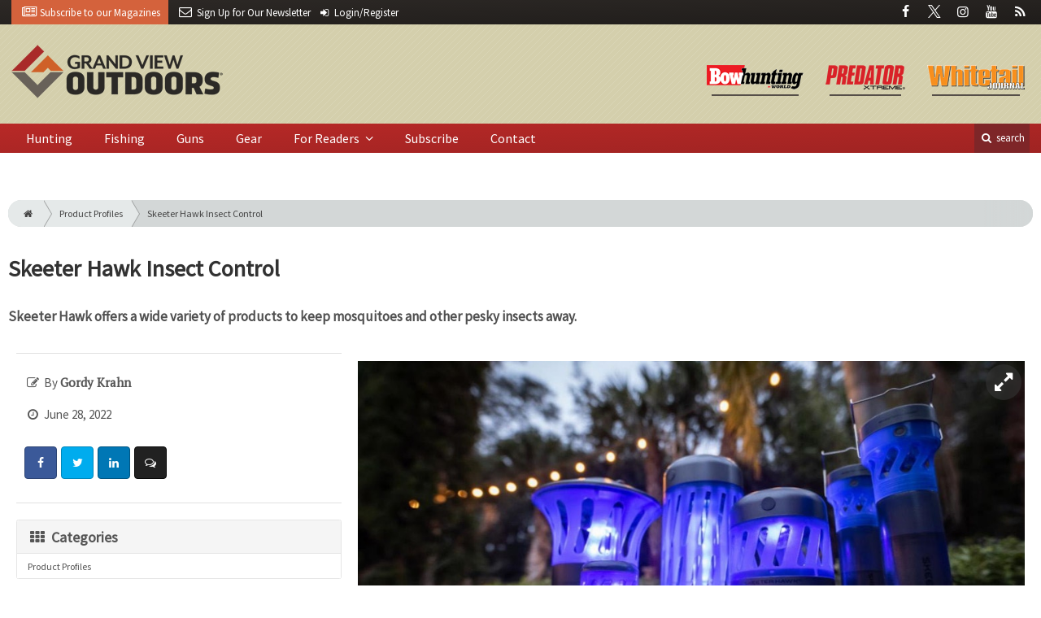

--- FILE ---
content_type: text/html; charset=utf-8
request_url: https://www.grandviewoutdoors.com/product-profile/skeeter-hawk-insect-control
body_size: 10046
content:
	<!DOCTYPE html>
<html xmlns="http://www.w3.org/1999/xhtml" lang="en-US" class="no-js">
<head>
	<meta charset="utf-8">
	<meta http-equiv="X-UA-Compatible" content="IE=edge">
	<meta name="viewport" content="width=device-width, initial-scale=1.0">
	<meta name="theme-color" content="#7E2628">
	<link rel="shortcut icon" href="/resources/img/favicon.ico">
	
			<title>Skeeter Hawk Insect Control | Grand View Outdoors</title><meta
http-equiv="Content-Type" content="text/html; charset=utf-8" /><meta
name="referrer" content="always" /><meta
name="robots" content="all" /><meta
name="keywords" content="Gordy Krahn, Skeeter Hawk, insect control" /><meta
name="description" content=" Skeeter Hawk offers a wide variety of products to keep mosquitoes and other pesky insects away. " /><link
rel="canonical" href="https://www.grandviewoutdoors.com/product-profile/skeeter-hawk-insect-control" /><meta
name="geo.placename" content="Grand View Outdoors" /><meta
name="dcterms.Identifier" content="https://www.grandviewoutdoors.com/product-profile/skeeter-hawk-insect-control" /><meta
name="dcterms.Format" content="text/html" /><meta
name="dcterms.Relation" content="Grand View Outdoors" /><meta
name="dcterms.Language" content="en" /><meta
name="dcterms.Publisher" content="Grand View Outdoors" /><meta
name="dcterms.Type" content="text/html" /><meta
name="dcterms.Coverage" content="https://www.grandviewoutdoors.com/" /><meta
name="dcterms.Rights" content="Copyright &copy;2026 Grand View Outdoors." /><meta
name="dcterms.Title" content="Skeeter Hawk Insect Control" /><meta
name="dcterms.Subject" content="Gordy Krahn, Skeeter Hawk, insect control" /><meta
name="dcterms.Contributor" content="Grand View Outdoors" /><meta
name="dcterms.Date" content="2026-01-21" /><meta
name="dcterms.Description" content=" Skeeter Hawk offers a wide variety of products to keep mosquitoes and other pesky insects away. " /><meta
property="og:type" content="article" /><meta
property="og:locale" content="en_us" /><meta
property="og:url" content="https://www.grandviewoutdoors.com/product-profile/skeeter-hawk-insect-control" /><meta
property="og:title" content="Skeeter Hawk Insect Control | Grand View Outdoors" /><meta
property="og:description" content="Skeeter Hawk offers a wide variety of products to keep mosquitoes and other pesky insects away. " /><meta
property="og:image" content="https://www.grandviewoutdoors.com/uploads/images/_facebook/Skeeter-Hawk-products.jpg" /><meta
property="og:image:type" content="image/jpeg" /><meta
property="og:image:width" content="1200" /><meta
property="og:image:height" content="630" /><meta
property="og:site_name" content="Grand View Outdoors" /><meta
property="article:tag" content="Gordy Krahn" /><meta
property="article:tag" content="Skeeter Hawk" /><meta
property="article:tag" content="insect control" /><meta
property="article:modified_time" content="2022-06-20T19:50:15+0000" /><meta
property="article:published_time" content="2022-06-28T08:30:00+0000" /> <script type="application/ld+json">{"@context":"http://schema.org","@type":"Corporation","name":"Grand View Outdoors","url":"https://www.grandviewoutdoors.com","location":{"@type":"Place","name":"Grand View Outdoors","url":"https://www.grandviewoutdoors.com"}}</script> <script type="application/ld+json">{"@context":"http://schema.org","@type":"WebSite","name":"Grand View Outdoors","description":"Your guide to hunting, fishing, shooting and all things outdoor from the experts at Whitetail Journal, Predator Xtreme, and Bowhunting World magazines.","url":"https://www.grandviewoutdoors.com","copyrightHolder":{"@type":"Corporation","name":"Grand View Outdoors","url":"https://www.grandviewoutdoors.com","location":{"@type":"Place","name":"Grand View Outdoors","url":"https://www.grandviewoutdoors.com"}},"author":{"@type":"Corporation","name":"Grand View Outdoors","url":"https://www.grandviewoutdoors.com","location":{"@type":"Place","name":"Grand View Outdoors","url":"https://www.grandviewoutdoors.com"}},"creator":{"@type":"Organization"}}</script> <script type="application/ld+json">{"@context":"http://schema.org","@type":"Place","name":"Grand View Outdoors","url":"https://www.grandviewoutdoors.com"}</script> <script type="application/ld+json">{"@context":"http://schema.org","@type":"WebPage","name":"Skeeter Hawk Insect Control","description":"Skeeter Hawk offers a wide variety of products to keep mosquitoes and other pesky insects away. ","image":{"@type":"ImageObject","url":"https://www.grandviewoutdoors.com/uploads/images/_largeThumb/Skeeter-Hawk-products.jpg","width":"350","height":"220"},"url":"https://www.grandviewoutdoors.com/product-profile/skeeter-hawk-insect-control","mainEntityOfPage":"https://www.grandviewoutdoors.com/product-profile/skeeter-hawk-insect-control","inLanguage":"en_us","headline":"Skeeter Hawk Insect Control","keywords":"Gordy Krahn, Skeeter Hawk, insect control","dateCreated":"2022-06-20T19:48:23+0000","dateModified":"2022-06-20T19:50:15+0000","datePublished":"2022-06-28T08:30:00+0000","copyrightYear":"2022","author":{"@type":"Corporation","name":"Grand View Outdoors","url":"https://www.grandviewoutdoors.com","location":{"@type":"Place","name":"Grand View Outdoors","url":"https://www.grandviewoutdoors.com"}},"copyrightHolder":{"@type":"Corporation","name":"Grand View Outdoors","url":"https://www.grandviewoutdoors.com","location":{"@type":"Place","name":"Grand View Outdoors","url":"https://www.grandviewoutdoors.com"}},"publisher":{"@type":"Organization","name":"Grand View Outdoors","url":"https://www.grandviewoutdoors.com","location":{"@type":"Place","name":"Grand View Outdoors","url":"https://www.grandviewoutdoors.com"}},"breadcrumb":{"@type":"BreadcrumbList","itemListElement":[{"@type":"ListItem","position":"1","item":{"@id":"https://www.grandviewoutdoors.com","name":"Homepage"}},{"@type":"ListItem","position":"2","item":{"@id":"https://www.grandviewoutdoors.com/product-profile/skeeter-hawk-insect-control","name":"Skeeter Hawk Insect Control"}}]}}</script> <script type="application/ld+json">{"@context":"http://schema.org","@type":"BreadcrumbList","itemListElement":[{"@type":"ListItem","position":"1","item":{"@id":"https://www.grandviewoutdoors.com","name":"Homepage"}},{"@type":"ListItem","position":"2","item":{"@id":"https://www.grandviewoutdoors.com/product-profile/skeeter-hawk-insect-control","name":"Skeeter Hawk Insect Control"}}]}</script> <script async src="https://www.googletagmanager.com/gtag/js?id=G-LYDQBFT4Z7"></script><script>window.dataLayer=window.dataLayer||[];function gtag(){dataLayer.push(arguments);}
gtag('js',new Date());gtag('config','G-LYDQBFT4Z7');</script>
		
	<link href="//fonts.googleapis.com/css?family=PT+Serif|Source+Sans+Pro&display=swap" rel="stylesheet">
	
		<link rel="stylesheet" href="https://www.grandviewoutdoors.com/cpresources/minimee/adae71e3e5b7b5a139e2d75f3a11283bd6d7888a.css?d=1747760938">
	
		
	
	
			
													
																

<script>window.abkw='type-posts,category-product-profile,tag-skeeter-hawk,tag-insect-control';</script>	
	<script src="https://www.google.com/recaptcha/api.js"></script>
	<script type="text/javascript">
		var recaptchaKey = '6Le1ZUQUAAAAAEtMqzetAujdaLIWY7Yu3sS-ttQu';
	</script>
	
			<script data-ad-client="ca-pub-6988274527550366" async src="https://pagead2.googlesyndication.com/pagead/js/adsbygoogle.js"></script>
	</head>

<body >
		
		<div class="zone" data-zone="superLeaderboard">
									<!-- super-leaderboard-fixed-970x90 970x90 [async] -->
		<script type="text/javascript">if (!window.AdButler){(function(){var s = document.createElement("script"); s.async = true; s.type = "text/javascript";s.src = 'https://servedbyadbutler.com/app.js';var n = document.getElementsByTagName("script")[0]; n.parentNode.insertBefore(s, n);}());}</script>
		<script type="text/javascript">
		var AdButler = AdButler || {}; AdButler.ads = AdButler.ads || [];
		var abkw = window.abkw || '';
		var plc335837 = window.plc335837 || 0;
		document.write('<'+'div id="placement_335837_'+plc335837+'"></'+'div>');
		AdButler.ads.push({handler: function(opt){ AdButler.register(173446, 335837, [970, 90], 'placement_335837_'+opt.place, opt); }, opt: { place: plc335837++, keywords: abkw, domain: 'servedbyadbutler.com', click:'CLICK_MACRO_PLACEHOLDER' }});
		</script>
		</div>

		<header class="main">
	<nav class="top-bar clearfix">
		<div class="wrapper">
			<div class="header__signup">
								<ul>
					<li class="print">
						<a href="/order/subscription?ref=header">
							<i class="icon-newspaper" aria-hidden="true"></i> <span class="show">Subscribe</span> <span>to our Magazines</span>
						</a>
					</li>
					
					<li>
						<a href="/newsletter?ref=header">
							<i class="icon-envelope" aria-hidden="true"></i> <span>Sign Up for Our</span> <span class="show">Newsletter</span>
						</a>
					</li>
					
										<li>
													<a href="/account?ref=header">
								<small><i class="icon-login" aria-hidden="true"></i></small>
								<span class="show">Login/Register</span>
							</a>
											</li>
									</ul>
							</div>
			
				<div class="social__icons">
		<ul>
			
							<li class="facebook">
					<a href="https://facebook.com/GrandViewOutdoors" title="Facebook">
						<i class="icon-facebook"></i>
					</a>
				</li>
							<li class="XTwitter">
					<a href="https://x.com/gvoutdoors" title="Twitter">
						<i class="icon-XTwitter"></i>
					</a>
				</li>
							<li class="instagram">
					<a href="https://www.instagram.com/GrandViewOutdoors" title="Instagram">
						<i class="icon-instagram"></i>
					</a>
				</li>
							<li class="youtube">
					<a href="https://www.youtube.com/user/GrandViewOutdoors" title="YouTube">
						<i class="icon-youtube"></i>
					</a>
				</li>
							<li class="rss">
					<a href="/feeds/rss.rss" title="RSS">
						<i class="icon-rss"></i>
					</a>
				</li>
					</ul>
	</div>

		</div>
	</nav>
	
	<nav class="topics">
	<div class="wrapper nav-container">
		<ul class="nav">
							<li>
					<a href="/bowhunting-world">
												<img src="/resources/img/logos/magazines/bowhunting-world-sm.png" alt="Bowhunting World">
					</a>
				</li>
							<li>
					<a href="/predator-xtreme-hunting">
												<img src="/resources/img/logos/magazines/predator-xtreme-hunting-sm.png" alt="Predator Xtreme">
					</a>
				</li>
							<li>
					<a href="/whitetail-journal">
												<img src="/resources/img/logos/magazines/whitetail-journal-sm.png" alt="Whitetail Journal">
					</a>
				</li>
					</ul>
	</div>
</nav>	
	<div class="wrapper__logo">
		<h1 class="logo">
			<a href="/"></a>
		</h1>
	</div>
	
	<nav class="site clearfix">
	<div class="wrapper">
		<a href="#" id="nav__mobile-btn">
			<span class="menu-icon"></span>
			Menu
		</a>
		<a href="#" id="nav__search-btn">
			<i class="icon-search"></i>
			search
		</a>
	
		<div class="nav-container">
			
			<ul class="nav">
									<li
						class="  ">
						
						<a
							href="/category/big-game-hunting"
							class=""
							target=""
							title=""
						>
							Hunting
						</a>
						
											</li>
									<li
						class="  ">
						
						<a
							href="/category/extras/fishing"
							class=""
							target=""
							title=""
						>
							Fishing
						</a>
						
											</li>
									<li
						class="  ">
						
						<a
							href="/category/guns"
							class=""
							target=""
							title=""
						>
							Guns
						</a>
						
											</li>
									<li
						class="  ">
						
						<a
							href="/category/gear"
							class=""
							target=""
							title=""
						>
							Gear
						</a>
						
											</li>
									<li
						class="sub-menu-parent  ">
						
						<a
							href="#"
							class="sub-menu-parent-link secondary-nav no-bg"
							target=""
							title=""
						>
							For Readers
						</a>
						
													<ul class="sub-menu sub-menu-secondary-nav">					<li
						class=" sub-menu-link ">
						
						<a
							href="/readers-choice"
							class=""
							target=""
							title=""
						>
							Readers' Choice Awards
						</a>
						
											</li>
									<li
						class=" sub-menu-link ">
						
						<a
							href="/enews"
							class=""
							target=""
							title=""
						>
							E-News Archive
						</a>
						
											</li>
				</ul>
											</li>
									<li
						class="  ">
						
						<a
							href="/order/subscription?ref=nav"
							class=""
							target=""
							title=""
						>
							Subscribe
						</a>
						
											</li>
									<li
						class="  ">
						
						<a
							href="/contact"
							class=""
							target=""
							title=""
						>
							Contact
						</a>
						
											</li>
							</ul>
		</div>
	
		<div class="header__search-container">
			<form action="https://www.grandviewoutdoors.com/search/results" class="form__search">
				<div class="input-wrapper">
					<input type="search" name="q" class="header__search-input zone" data-zone="search" placeholder="Search...">
				</div>
				<button type="submit" class="header__search-submit icon-search"></button>
			</form>
			
			<a href="/search" class="header__advanced-search">Advanced</a>
		</div>
	</div>
</nav></header>	
	
		<div class="zone" data-zone="mobileLeaderboard">
									<!-- leaderboard-fixed-320x50 320x50 [async] -->
		<script type="text/javascript">if (!window.AdButler){(function(){var s = document.createElement("script"); s.async = true; s.type = "text/javascript";s.src = 'https://servedbyadbutler.com/app.js';var n = document.getElementsByTagName("script")[0]; n.parentNode.insertBefore(s, n);}());}</script>
		<script type="text/javascript">
		var AdButler = AdButler || {}; AdButler.ads = AdButler.ads || [];
		var abkw = window.abkw || '';
		var plc326257 = window.plc326257 || 0;
		document.write('<'+'div id="placement_326257_'+plc326257+'"></'+'div>');
		AdButler.ads.push({handler: function(opt){ AdButler.register(173446, 326257, [320, 50], 'placement_326257_'+opt.place, opt); }, opt: { place: plc326257++, keywords: abkw, domain: 'servedbyadbutler.com', click:'CLICK_MACRO_PLACEHOLDER' }});
		</script>
		</div>
	
	<div class="zone" data-zone="leaderboard">
		<div class="zone-l  banner-1" data-set="banner-1">
										<!-- leaderboard-fixed-728x90 728x90 [async] -->
		<script type="text/javascript">if (!window.AdButler){(function(){var s = document.createElement("script"); s.async = true; s.type = "text/javascript";s.src = 'https://servedbyadbutler.com/app.js';var n = document.getElementsByTagName("script")[0]; n.parentNode.insertBefore(s, n);}());}</script>
		<script type="text/javascript">
		var AdButler = AdButler || {}; AdButler.ads = AdButler.ads || [];
		var abkw = window.abkw || '';
		var plc326256 = window.plc326256 || 0;
		document.write('<'+'div id="placement_326256_'+plc326256+'"></'+'div>');
		AdButler.ads.push({handler: function(opt){ AdButler.register(173446, 326256, [728, 90], 'placement_326256_'+opt.place, opt); }, opt: { place: plc326256++, keywords: abkw, domain: 'servedbyadbutler.com', click:'CLICK_MACRO_PLACEHOLDER' }});
		</script>
			</div>
		
		<div class="zone-r  banner-2" data-set="banner-2">
			<div class="to-append">
											<!-- leaderboard-fixed-728x90 728x90 [async] -->
		<script type="text/javascript">if (!window.AdButler){(function(){var s = document.createElement("script"); s.async = true; s.type = "text/javascript";s.src = 'https://servedbyadbutler.com/app.js';var n = document.getElementsByTagName("script")[0]; n.parentNode.insertBefore(s, n);}());}</script>
		<script type="text/javascript">
		var AdButler = AdButler || {}; AdButler.ads = AdButler.ads || [];
		var abkw = window.abkw || '';
		var plc326256 = window.plc326256 || 0;
		document.write('<'+'div id="placement_326256_'+plc326256+'"></'+'div>');
		AdButler.ads.push({handler: function(opt){ AdButler.register(173446, 326256, [728, 90], 'placement_326256_'+opt.place, opt); }, opt: { place: plc326256++, keywords: abkw, domain: 'servedbyadbutler.com', click:'CLICK_MACRO_PLACEHOLDER' }});
		</script>
				</div>
		</div>
	</div>
	

		<main id="main" class="wrapper wrapper__home  container-fluid" role="main">
		<div class="">
			<section class="content-grid-main  zone-wrapper zone-main">
					<section class="main__wrapper main__article  col-xs-12">
		<div class="row">
						<article class="article">
	<div class="row">
		<div class="col-sm-12">
						
			<header class="article__header">
					<div class="breadcrumb"><a href="/"><i class="icon-home"></i></a><a href="https://www.grandviewoutdoors.com/category/gear/product-profile">Product Profiles</a><a href="https://www.grandviewoutdoors.com/product-profile/skeeter-hawk-insect-control">Skeeter Hawk Insect Control</a></div>	

	<h1 class="article__title">
		Skeeter Hawk Insect Control
		
			</h1>
	
	<div class="article__summary">
		<p>Skeeter Hawk offers a wide variety of products to keep mosquitoes and other pesky insects away.
</p>
	</div>
</header>			
					</div>
	</div>
	
	<section class="row">
		<div class="col-xs-12">
			<div class="article__body-container  clearfix">
				<div class="article__sidebar  col-xs-12 col-lg-4">
					<div class="article__meta-bar">
	<ul class="meta__content">
				
					<li class="meta__author">
				<i class="icon-edit"></i>
				By <span class="meta__author-name">Gordy Krahn</span>
			</li>
				
		<li class="meta__date">
			<i class="icon-clock-o"></i>
			June 28, 2022
		</li>
		
		<li class="meta__share">
																	<a
						target="_blank"
						title="Facebook"
						aria-label="Share: Facebook"
						href="https://www.facebook.com/sharer/sharer.php?u=https://www.grandviewoutdoors.com/product-profile/skeeter-hawk-insect-control"
						class="facebook icon-border hint--top-right"
					>
						<i class="icon-facebook"></i>
					</a>
					
																	<a
						target="_blank"
						title="Twitter"
						aria-label="Share: Twitter"
						href="https://twitter.com/intent/tweet?text=Skeeter Hawk Insect Control&source=sharethiscom&related=sharethis&url=https://www.grandviewoutdoors.com/product-profile/skeeter-hawk-insect-control"
						class="twitter icon-border hint--top-right"
					>
						<i class="icon-twitter"></i>
					</a>
					
																				<a
						target="_blank"
						title="LinkedIn"
						aria-label="Share: LinkedIn"
						href="https://www.linkedin.com/shareArticle?summary=&title=Skeeter Hawk Insect Control&mini=true&url=https://www.grandviewoutdoors.com/product-profile/skeeter-hawk-insect-control&source="
						class="linkedin icon-border hint--top-right"
					>
						<i class="icon-linkedin"></i>
					</a>
				
																	<a
						title="Comment"
						aria-label="Comment"
						href="#comments"
						class="comment icon-border hint--top-right"
					>
						<i class="icon-chat"></i>
					</a>
						
		</li>
	</ul>
</div>					
					<div class="sidebar__appendFrom" data-set="sidebar">
						<div class="sidebar__appendContent">
														
							<div class="zone " data-zone="boombox">
								<!-- medium-rectangle-fixed-300x250 300x250 [async] -->
		<script type="text/javascript">if (!window.AdButler){(function(){var s = document.createElement("script"); s.async = true; s.type = "text/javascript";s.src = 'https://servedbyadbutler.com/app.js';var n = document.getElementsByTagName("script")[0]; n.parentNode.insertBefore(s, n);}());}</script>
		<script type="text/javascript">
		var AdButler = AdButler || {}; AdButler.ads = AdButler.ads || [];
		var abkw = window.abkw || '';
		var plc326258 = window.plc326258 || 0;
		document.write('<'+'div id="placement_326258_'+plc326258+'"></'+'div>');
		AdButler.ads.push({handler: function(opt){ AdButler.register(173446, 326258, [300, 250], 'placement_326258_'+opt.place, opt); }, opt: { place: plc326258++, keywords: abkw, domain: 'servedbyadbutler.com', click:'CLICK_MACRO_PLACEHOLDER' }});
		</script>
	</div>
<div class="card">
	<h3 class="card-header  u__margin-reset">
		<i class="icon-th"></i>
		Categories
	</h3>
	<div class="text__small">
		<div class="list-group list-group-flush">	
							<a href="https://www.grandviewoutdoors.com/category/gear/product-profile" class="list-group-item list-group-item-action">Product Profiles</a>
						
					</div>
	</div>
</div>

<div class="card">
	<h3 class="card-header  u__margin-reset">
		<i class="icon-tags"></i>
		Tags
	</h3>
	<div class="text__small">
		<div class="list-group list-group-flush">
							<a href="/tag/skeeter-hawk" class="list-group-item list-group-item-action">Skeeter Hawk</a>
							<a href="/tag/insect-control" class="list-group-item list-group-item-action">insect control</a>
					</div>
	</div>
</div>

<div class="zone half-page" data-zone="boombox">
								<!-- half-page-rectangle-fixed-300x600 300x600 [async] -->
		<script type="text/javascript">if (!window.AdButler){(function(){var s = document.createElement("script"); s.async = true; s.type = "text/javascript";s.src = 'https://servedbyadbutler.com/app.js';var n = document.getElementsByTagName("script")[0]; n.parentNode.insertBefore(s, n);}());}</script>
		<script type="text/javascript">
		var AdButler = AdButler || {}; AdButler.ads = AdButler.ads || [];
		var abkw = window.abkw || '';
		var plc333714 = window.plc333714 || 0;
		document.write('<'+'div id="placement_333714_'+plc333714+'"></'+'div>');
		AdButler.ads.push({handler: function(opt){ AdButler.register(173446, 333714, [300, 600], 'placement_333714_'+opt.place, opt); }, opt: { place: plc333714++, keywords: abkw, domain: 'servedbyadbutler.com', click:'CLICK_MACRO_PLACEHOLDER' }});
		</script>
	</div>
<div class="card card-inverse">
	<h3 class="card-header card-custom-primary">Sign Me Up!</h3>
	<div class="card-block">
		<div class="u__margin-bottom">
			Join other outdoor enthusiasts who already get great content delivered right to their inbox.
		</div>
		
		<a href="/newsletter?ref=sidebar" class="btn btn__primary btn__block btn__bold btn__large btn__text-white  u__text-center">
			<h3 class="m-0">Sign up Digital!</h3>
		</a>

		<hr>
		
		<div class="u__margin-bottom">
			If you don't want to bring your iPad into the bathroom, we can send you a magazine subscription for free!
		</div>
		
		<a href="/order/subscription?ref=sidebar" class="btn btn__danger btn__block btn__bold btn__large btn__text-white  u__text-center">
			<h3 class="m-0">Subscribe to Print!</h3>
		</a>
		
	</div>
</div>
						</div>
					</div>
				</div>
				
				<div class="article__body  col-xs-12 col-lg-8">
							
					
		
					
					
	<div class="article__image clearfix">
		<figure class="col-sm-12  figure">
			<a href="https://cole-grandviewoutdoors.imgix.net/https%3A%2F%2Fwww.grandviewoutdoors.com%2Fuploads%2Fimages%2FSkeeter-Hawk-products.jpg?fit=clip&amp;ixlib=php-1.1.0&amp;q=85&amp;w=1400&amp;s=c28eda222737641ed54277cf94f4f5a4" class="mfp-zoom img-main">
				<img
					src="https://cole-grandviewoutdoors.imgix.net/https%3A%2F%2Fwww.grandviewoutdoors.com%2Fuploads%2Fimages%2FSkeeter-Hawk-products.jpg?fit=clip&amp;ixlib=php-1.1.0&amp;q=85&amp;w=964&amp;s=64a8c38762066ced3c28cd670b48448d"
					sizes="100vw"
					srcset="https://cole-grandviewoutdoors.imgix.net/https%3A%2F%2Fwww.grandviewoutdoors.com%2Fuploads%2Fimages%2FSkeeter-Hawk-products.jpg?fit=clip&amp;ixlib=php-1.1.0&amp;q=85&amp;w=1000&amp;s=a1ac663f899ad23dbb5b397c3cd94217 1000w, https://cole-grandviewoutdoors.imgix.net/https%3A%2F%2Fwww.grandviewoutdoors.com%2Fuploads%2Fimages%2FSkeeter-Hawk-products.jpg?fit=clip&amp;ixlib=php-1.1.0&amp;q=85&amp;w=600&amp;s=e77052b43a597958a09ced9dbc84e2aa 600w, https://cole-grandviewoutdoors.imgix.net/https%3A%2F%2Fwww.grandviewoutdoors.com%2Fuploads%2Fimages%2FSkeeter-Hawk-products.jpg?fit=clip&amp;ixlib=php-1.1.0&amp;q=85&amp;w=400&amp;s=885d721117f4b60fcd95930502f123e1 400w"
					alt="Skeeter Hawk Insect Control"
					class="img-fluid"
				>
			</a>
			
					</figure>
	</div>
					
										
										

			
		


	




	
	
					<p>“Repel ’em, zap ’em, bait ’em, trap ’em!” That describes all the different ways Skeeter Hawk’s complete mosquito and pest defense products make sure no bugs cause a bother inside or outside, all while using safe, chemical-free pest solutions. Repel ’em with the only wearable repellent wristbands and carabiners utilizing a blend of essential oils. Their ingredients &mdash; geraniol, lemongrass oil and citronella oil &mdash; have proven to be more effective than citronella alone at repelling mosquitoes and won’t leave users smelling like a chemical plant. Zap ’em with a versatile line of 360-degree UV light zappers that attract and zap moths, June bugs, mosquitoes and thousands of other flying pests. Bait ’em&nbsp;with a Skeeter Hawk mosquito bait station using UV light technology and a natural solution that lasts up to 30 days. Finally, Trap ’em with&nbsp;Skeeter Hawk’s fly traps that effectively attract, trap and kill fruit flies, gnats, drain flies, house flies, horse flies, moths, June bugs, mosquitoes and thousands of other flying pests. MSRP: Varies by product. Contact: <a href="http://www.skh.acgbrands.com/" target="_blank">www.skh.acgbrands.com</a></p>						
															
										<div class="row mt-3">
													<!-- product-dynamic 1x1 [javascript] -->
		<script type="text/javascript">
		var rnd = window.rnd || Math.floor(Math.random()*10e6);
		var pid540773 = window.pid540773 || rnd;
		var plc540773 = window.plc540773 || 0;
		var abkw = window.abkw || '';
		var absrc = 'https://adbutler-fermion.com/adserve/;ID=173446;size=1x1;setID=540773;type=js;sw='+screen.width+';sh='+screen.height+';spr='+window.devicePixelRatio+';kw='+abkw+';pid='+pid540773+';place='+(plc540773++)+';rnd='+rnd+';click=CLICK_MACRO_PLACEHOLDER';
		document.write('<scr'+'ipt src="'+absrc+'" type="text/javascript"></scr'+'ipt>');
		</script>
														<!-- product-dynamic 1x1 [javascript] -->
		<script type="text/javascript">
		var rnd = window.rnd || Math.floor(Math.random()*10e6);
		var pid540773 = window.pid540773 || rnd;
		var plc540773 = window.plc540773 || 0;
		var abkw = window.abkw || '';
		var absrc = 'https://adbutler-fermion.com/adserve/;ID=173446;size=1x1;setID=540773;type=js;sw='+screen.width+';sh='+screen.height+';spr='+window.devicePixelRatio+';kw='+abkw+';pid='+pid540773+';place='+(plc540773++)+';rnd='+rnd+';click=CLICK_MACRO_PLACEHOLDER';
		document.write('<scr'+'ipt src="'+absrc+'" type="text/javascript"></scr'+'ipt>');
		</script>
														<!-- product-dynamic 1x1 [javascript] -->
		<script type="text/javascript">
		var rnd = window.rnd || Math.floor(Math.random()*10e6);
		var pid540773 = window.pid540773 || rnd;
		var plc540773 = window.plc540773 || 0;
		var abkw = window.abkw || '';
		var absrc = 'https://adbutler-fermion.com/adserve/;ID=173446;size=1x1;setID=540773;type=js;sw='+screen.width+';sh='+screen.height+';spr='+window.devicePixelRatio+';kw='+abkw+';pid='+pid540773+';place='+(plc540773++)+';rnd='+rnd+';click=CLICK_MACRO_PLACEHOLDER';
		document.write('<scr'+'ipt src="'+absrc+'" type="text/javascript"></scr'+'ipt>');
		</script>
														<!-- product-dynamic 1x1 [javascript] -->
		<script type="text/javascript">
		var rnd = window.rnd || Math.floor(Math.random()*10e6);
		var pid540773 = window.pid540773 || rnd;
		var plc540773 = window.plc540773 || 0;
		var abkw = window.abkw || '';
		var absrc = 'https://adbutler-fermion.com/adserve/;ID=173446;size=1x1;setID=540773;type=js;sw='+screen.width+';sh='+screen.height+';spr='+window.devicePixelRatio+';kw='+abkw+';pid='+pid540773+';place='+(plc540773++)+';rnd='+rnd+';click=CLICK_MACRO_PLACEHOLDER';
		document.write('<scr'+'ipt src="'+absrc+'" type="text/javascript"></scr'+'ipt>');
		</script>
						</div>
					
									</div>
			</div>
			
			<div class="sidebar__appendTo" data-set="sidebar"></div>
			
						


	
	
	<div class="row mt-4">
		<div class="zone" data-zone="leaderboard">
			<div class="zone-l  banner-1" data-set="banner-1">
											<!-- leaderboard-fixed-728x90 728x90 [async] -->
		<script type="text/javascript">if (!window.AdButler){(function(){var s = document.createElement("script"); s.async = true; s.type = "text/javascript";s.src = 'https://servedbyadbutler.com/app.js';var n = document.getElementsByTagName("script")[0]; n.parentNode.insertBefore(s, n);}());}</script>
		<script type="text/javascript">
		var AdButler = AdButler || {}; AdButler.ads = AdButler.ads || [];
		var abkw = window.abkw || '';
		var plc326256 = window.plc326256 || 0;
		document.write('<'+'div id="placement_326256_'+plc326256+'"></'+'div>');
		AdButler.ads.push({handler: function(opt){ AdButler.register(173446, 326256, [728, 90], 'placement_326256_'+opt.place, opt); }, opt: { place: plc326256++, keywords: abkw, domain: 'servedbyadbutler.com', click:'CLICK_MACRO_PLACEHOLDER' }});
		</script>
				</div>
			
			<div class="zone-r  banner-2" data-set="banner-2">
				<div class="to-append">
												<!-- leaderboard-fixed-728x90 728x90 [async] -->
		<script type="text/javascript">if (!window.AdButler){(function(){var s = document.createElement("script"); s.async = true; s.type = "text/javascript";s.src = 'https://servedbyadbutler.com/app.js';var n = document.getElementsByTagName("script")[0]; n.parentNode.insertBefore(s, n);}());}</script>
		<script type="text/javascript">
		var AdButler = AdButler || {}; AdButler.ads = AdButler.ads || [];
		var abkw = window.abkw || '';
		var plc326256 = window.plc326256 || 0;
		document.write('<'+'div id="placement_326256_'+plc326256+'"></'+'div>');
		AdButler.ads.push({handler: function(opt){ AdButler.register(173446, 326256, [728, 90], 'placement_326256_'+opt.place, opt); }, opt: { place: plc326256++, keywords: abkw, domain: 'servedbyadbutler.com', click:'CLICK_MACRO_PLACEHOLDER' }});
		</script>
					</div>
			</div>
		</div>
	</div>

	<hr>
	<div class="row">
		<h3 class="header__popular  col-lg-12"><i class="icon-flag-empty"></i> Popular <span>Stories</span></h3>
	</div>

	<div class="content content__row  u__margin-btm-reset  row">
		<div class="content__entry-row">
					<div class="related__entry  posts  col-xs-12 col-sm-6 col-md-4">
				<a href="https://www.grandviewoutdoors.com/product-profile/tenpoint-trx-ultra-vision-crossbow?ref=popular_bottom" title="TenPoint TRX Ultra Vision Crossbow">
					<span class="date">January 21, 2026</span>
					
																							<img src="https://cole-grandviewoutdoors.imgix.net/https%3A%2F%2Fwww.grandviewoutdoors.com%2Fuploads%2Fimages%2FTenPoint-TRX-Ultra-Vision-cropped.jpeg?crop=focalpoint&amp;fit=crop&amp;fp-x=0.5&amp;fp-y=0.5&amp;h=210&amp;ixlib=php-1.1.0&amp;q=80&amp;w=365&amp;s=e541dbb6967237be133b408fff9bd9f8" alt="TenPoint TRX Ultra Vision Crossbow" class="">
										
					<div class="cover">
						<span class="title">
							TenPoint TRX Ultra Vision Crossbow
						</span>
					</div>
				</a>
			</div>
					<div class="related__entry  posts  col-xs-12 col-sm-6 col-md-4">
				<a href="https://www.grandviewoutdoors.com/bobcat/video-bobcat-chases-wild-turkey?ref=popular_bottom" title="Video: Bobcat Chases Wild Turkey">
					<span class="date">January 20, 2026</span>
					
																							<img src="https://cole-grandviewoutdoors.imgix.net/https%3A%2F%2Fwww.grandviewoutdoors.com%2Fuploads%2Fimages%2Fbobcat-hunts-turkey.jpeg?crop=focalpoint&amp;fit=crop&amp;fp-x=0.5&amp;fp-y=0.5&amp;h=210&amp;ixlib=php-1.1.0&amp;q=80&amp;w=365&amp;s=fe3572479b0d9bde278e7fc68f8f632c" alt="Video: Bobcat Chases Wild Turkey" class="">
										
					<div class="cover">
						<span class="title">
							Video: Bobcat Chases Wild Turkey
						</span>
					</div>
				</a>
			</div>
					<div class="related__entry  posts  col-xs-12 col-sm-6 col-md-4">
				<a href="https://www.grandviewoutdoors.com/news/2026-ata-archery-bowhunting-supershow-recap?ref=popular_bottom" title="2026 ATA Archery &amp; Bowhunting Supershow Recap">
					<span class="date">January 19, 2026</span>
					
																							<img src="https://cole-grandviewoutdoors.imgix.net/https%3A%2F%2Fwww.grandviewoutdoors.com%2Fuploads%2Fimages%2F2026-ATA-Supershow.jpeg?crop=focalpoint&amp;fit=crop&amp;fp-x=0.5&amp;fp-y=0.5&amp;h=210&amp;ixlib=php-1.1.0&amp;q=80&amp;w=365&amp;s=5d24671a42e8107383eebf3f56e49fdb" alt="2026 ATA Archery &amp; Bowhunting Supershow Recap" class="">
										
					<div class="cover">
						<span class="title">
							2026 ATA Archery &amp; Bowhunting Supershow Recap
						</span>
					</div>
				</a>
			</div>
					<div class="related__entry  posts  col-xs-12 col-sm-6 col-md-4">
				<a href="https://www.grandviewoutdoors.com/product-profile/outdoor-edge-razor-apx-3-inch-hunting-knife?ref=popular_bottom" title="Outdoor Edge Razor APX 3-inch Hunting Knife">
					<span class="date">January 19, 2026</span>
					
																							<img src="https://cole-grandviewoutdoors.imgix.net/https%3A%2F%2Fwww.grandviewoutdoors.com%2Fuploads%2Fimages%2FOutdoor-Edge-Razor-APX-3-inch-Hunting-Knife.png?crop=focalpoint&amp;fit=crop&amp;fp-x=0.5&amp;fp-y=0.5&amp;h=210&amp;ixlib=php-1.1.0&amp;q=80&amp;w=365&amp;s=0a89cfd5c9d824a5f6c5167756833385" alt="Outdoor Edge Razor APX 3-inch Hunting Knife" class="">
										
					<div class="cover">
						<span class="title">
							Outdoor Edge Razor APX 3-inch Hunting Knife
						</span>
					</div>
				</a>
			</div>
					<div class="related__entry  posts  col-xs-12 col-sm-6 col-md-4">
				<a href="https://www.grandviewoutdoors.com/diy-land-management/personal-confession-2-boneheaded-food-plot-mistakes-i-made-in-2025?ref=popular_bottom" title="Personal Confession: 2 Boneheaded Food Plot Mistakes I Made in 2025">
					<span class="date">January 16, 2026</span>
					
																							<img src="https://cole-grandviewoutdoors.imgix.net/https%3A%2F%2Fwww.grandviewoutdoors.com%2Fuploads%2Fimages%2Fcollage-2-food-plot-mistakes.jpeg?crop=focalpoint&amp;fit=crop&amp;fp-x=0.5&amp;fp-y=0.5&amp;h=210&amp;ixlib=php-1.1.0&amp;q=80&amp;w=365&amp;s=ab839e336b7e18c932f3ce8e4ad1f392" alt="Personal Confession: 2 Boneheaded Food Plot Mistakes I Made in 2025" class="">
										
					<div class="cover">
						<span class="title">
							Personal Confession: 2 Boneheaded Food Plot Mistakes I Made in 2025
						</span>
					</div>
				</a>
			</div>
					<div class="related__entry  posts  col-xs-12 col-sm-6 col-md-4">
				<a href="https://www.grandviewoutdoors.com/product-profile/magellan-outdoors-pro-hunt-raghorn-boot?ref=popular_bottom" title="Magellan Outdoors Pro Hunt Raghorn Boot">
					<span class="date">January 15, 2026</span>
					
																							<img src="https://cole-grandviewoutdoors.imgix.net/https%3A%2F%2Fwww.grandviewoutdoors.com%2Fuploads%2Fimages%2Fcollage-Magellan-boot.jpeg?crop=focalpoint&amp;fit=crop&amp;fp-x=0.5&amp;fp-y=0.5&amp;h=210&amp;ixlib=php-1.1.0&amp;q=80&amp;w=365&amp;s=85c7ef6b3a66ee444432bb814ca2a309" alt="Magellan Outdoors Pro Hunt Raghorn Boot" class="">
										
					<div class="cover">
						<span class="title">
							Magellan Outdoors Pro Hunt Raghorn Boot
						</span>
					</div>
				</a>
			</div>
				</div>
	</div>
		</div>
		
		<div class="col-xs-12">
			<!--
<hr>
<div class="row" id="comments">
	<h3 class="header__generic  col-lg-12"><i class="icon-chat"></i> Discussion</h3>
</div>

<div class="dialog dialog-info comments">
	Comments on this site are submitted by users and are not endorsed by nor do they reflect the views or opinions of COLE Publishing, Inc. <em>Comments are moderated before being posted.</em>
</div>

<div id="disqus_thread"></div>
<script type="text/javascript">
	var disqus_shortname = 'gvout'; 	var disqus_config = function () {
		this.page.url = 'https://www.grandviewoutdoors.com/product-profile/skeeter-hawk-insect-control';
					this.page.identifier = 'Posts-198516';
			};
</script>
<script src="https://www.grandviewoutdoors.com/cpresources/minimee/39a75feab0fa1e0e6ee42113adc3ccc623cfa0c0.js?d=1747760939"></script>
<noscript><div class="dialog dialog-warning u__text-center">Please enable JavaScript to view the comments.</div></noscript>
-->		</div>
		
	</section>
	
</article><!-- /article -->		</div>
	</section>
				
				
				

							</section>
		</div>
	</main>
	
		<!--
	<div class="zone">
		<div class="banner-bottom" data-set="banner-2"></div>
	</div>
	-->

		<div class="zone  u__margin-bottom" data-zone="mobileLeaderboard">
									<!-- leaderboard-fixed-320x50 320x50 [async] -->
		<script type="text/javascript">if (!window.AdButler){(function(){var s = document.createElement("script"); s.async = true; s.type = "text/javascript";s.src = 'https://servedbyadbutler.com/app.js';var n = document.getElementsByTagName("script")[0]; n.parentNode.insertBefore(s, n);}());}</script>
		<script type="text/javascript">
		var AdButler = AdButler || {}; AdButler.ads = AdButler.ads || [];
		var abkw = window.abkw || '';
		var plc326257 = window.plc326257 || 0;
		document.write('<'+'div id="placement_326257_'+plc326257+'"></'+'div>');
		AdButler.ads.push({handler: function(opt){ AdButler.register(173446, 326257, [320, 50], 'placement_326257_'+opt.place, opt); }, opt: { place: plc326257++, keywords: abkw, domain: 'servedbyadbutler.com', click:'CLICK_MACRO_PLACEHOLDER' }});
		</script>
		</div>
	
		<footer class="main">
		
		<div class="wrapper  container-fluid">
			<div class="row">
							</div>
		</div>
		
		<nav class="footer__sections">
	<div class="wrapper  container-fluid">
		<div class="row">
			<div class="footer__column  col-sm-6 col-md-3 col-lg-3">
				<h3 class="header__footer">
					Grand View Outdoors
				</h3>
		
				<ul>
																<li>
							<a
								href="/contact"
								target=""
								title=""
							>
								Contact Us
							</a>
						</li>
											<li>
							<a
								href="/newsletter"
								target=""
								title="Sign up for our newsletter"
							>
								Newsletter
							</a>
						</li>
											<li>
							<a
								href="/media-kit"
								target=""
								title="Download our Media Kit for Advertisement Specs &amp; Pricing"
							>
								Media Kit & Advertising
							</a>
						</li>
											<li>
							<a
								href="/vendors"
								target=""
								title=""
							>
								Vendors
							</a>
						</li>
											<li>
							<a
								href="/suggestions"
								target=""
								title=""
							>
								Suggestions
							</a>
						</li>
											<li>
							<a
								href="/enews"
								target=""
								title=""
							>
								E-News Archive
							</a>
						</li>
									</ul>
				
				<br>
					<div class="list-inline">
		<ul>
						<li>Social</li>
			
							<li class="facebook">
					<a href="https://facebook.com/GrandViewOutdoors" title="Facebook">
						<i class="icon-facebook"></i>
					</a>
				</li>
							<li class="XTwitter">
					<a href="https://x.com/gvoutdoors" title="Twitter">
						<i class="icon-XTwitter"></i>
					</a>
				</li>
							<li class="instagram">
					<a href="https://www.instagram.com/GrandViewOutdoors" title="Instagram">
						<i class="icon-instagram"></i>
					</a>
				</li>
							<li class="youtube">
					<a href="https://www.youtube.com/user/GrandViewOutdoors" title="YouTube">
						<i class="icon-youtube"></i>
					</a>
				</li>
							<li class="rss">
					<a href="/feeds/rss.rss" title="RSS">
						<i class="icon-rss"></i>
					</a>
				</li>
					</ul>
	</div>

				
				<div class="zone  u__margin-top u__margin-right u__text-left" data-zone="boombox">
												<!-- medium-rectangle-fixed-300x250-footer 300x250 [async] -->
		<script type="text/javascript">if (!window.AdButler){(function(){var s = document.createElement("script"); s.async = true; s.type = "text/javascript";s.src = 'https://servedbyadbutler.com/app.js';var n = document.getElementsByTagName("script")[0]; n.parentNode.insertBefore(s, n);}());}</script>
		<script type="text/javascript">
		var AdButler = AdButler || {}; AdButler.ads = AdButler.ads || [];
		var abkw = window.abkw || '';
		var plc355438 = window.plc355438 || 0;
		document.write('<'+'div id="placement_355438_'+plc355438+'"></'+'div>');
		AdButler.ads.push({handler: function(opt){ AdButler.register(173446, 355438, [300, 250], 'placement_355438_'+opt.place, opt); }, opt: { place: plc355438++, keywords: abkw, domain: 'servedbyadbutler.com', click:'CLICK_MACRO_PLACEHOLDER' }});
		</script>
					</div>
			</div>
	
			<div class="footer__column  col-sm-6 col-md-3 col-lg-3">
				<h3 class="header__footer">
					Sections
				</h3>
		
				<ul>
											<li><a href="bowhunting-world">Bowhunting World</a></li>
											<li><a href="predator-xtreme-hunting">Predator Xtreme</a></li>
											<li><a href="whitetail-journal">Whitetail Journal</a></li>
									</ul>
				
				<hr>
				
								<ul>
											<li>
							<a
								href="/category/big-game-hunting"
								target=""
								title=""
							>
								Hunting
							</a>
							
													</li>
											<li>
							<a
								href="/category/extras/fishing"
								target=""
								title=""
							>
								Fishing
							</a>
							
													</li>
											<li>
							<a
								href="/category/guns"
								target=""
								title=""
							>
								Guns
							</a>
							
													</li>
											<li>
							<a
								href="/category/gear"
								target=""
								title=""
							>
								Gear
							</a>
							
													</li>
											<li>
							<a
								href="#"
								target=""
								title=""
							>
								For Readers
							</a>
							
															<ul>						<li>
							<a
								href="/readers-choice"
								target=""
								title=""
							>
								Readers' Choice Awards
							</a>
							
													</li>
											<li>
							<a
								href="/enews"
								target=""
								title=""
							>
								E-News Archive
							</a>
							
													</li>
					</ul>
													</li>
											<li>
							<a
								href="/order/subscription?ref=nav"
								target=""
								title=""
							>
								Subscribe
							</a>
							
													</li>
											<li>
							<a
								href="/contact"
								target=""
								title=""
							>
								Contact
							</a>
							
													</li>
									</ul>
			</div>
	
			<div class="footer__column  col-sm-6 col-md-3 col-lg-3">
				<h3 class="header__footer">
					Trending
				</h3>
				
														<ul>
													<li>
								<a href="/tag/bowhunting">
									bowhunting
								</a>
							</li>
													<li>
								<a href="/tag/whitetail-deer">
									whitetail deer
								</a>
							</li>
													<li>
								<a href="/tag/dave-maas">
									Dave Maas
								</a>
							</li>
													<li>
								<a href="/tag/predator-xtreme">
									Predator Xtreme
								</a>
							</li>
													<li>
								<a href="/tag/predator-hunting">
									predator hunting
								</a>
							</li>
													<li>
								<a href="/tag/from-bw-magazine">
									From BW magazine
								</a>
							</li>
													<li>
								<a href="/tag/gordy-krahn">
									Gordy Krahn
								</a>
							</li>
													<li>
								<a href="/tag/youtube">
									YouTube
								</a>
							</li>
													<li>
								<a href="/tag/alan-clemons">
									Alan Clemons
								</a>
							</li>
													<li>
								<a href="/tag/wild-turkey">
									Wild Turkey
								</a>
							</li>
											</ul>
							</div>
	
			<div class="footer__column  col-sm-6 col-md-3 col-lg-3">
				<h3 class="header__footer">
					Publications &amp; Tradeshows
				</h3>
		
				<ul>
																		<li><a href="https://www.grandviewoutdoors.com/bowhunting-world?ref=grand-view-outdoors">Bowhunting World</a></li>
													<li><a href="https://www.bowhuntingworld-digital.com?ref=grand-view-outdoors">Bowhunting World Digital Issues</a></li>
													<li><a href="https://www.grandviewoutdoors.com/predator-xtreme-hunting?ref=grand-view-outdoors">Predator Xtreme</a></li>
													<li><a href="https://www.predatorxtreme-digital.com?ref=grand-view-outdoors">Predator Xtreme Digital Issues</a></li>
													<li><a href="https://www.grandviewoutdoors.com/whitetail-journal?ref=grand-view-outdoors">Whitetail Journal</a></li>
													<li><a href="https://www.whitetailjournal-digital.com?ref=grand-view-outdoors">Whitetail Journal Digital Issues</a></li>
															</ul>
			</div>
		</div>
	</div>
</nav>
<div class="footer__information">
	<div class="wrapper	">
		<h2 class="cole-logo"><a href="http://www.colepublishing.com/"></a></h2>
		<div class="copyright">
			&copy; 2026 Grand View Outdoors All Rights Reserved
			| <a href="/privacy">Privacy Policy</a>
			| <a href="/terms-of-service">Terms of Service</a>
		</div>
	</div>
</div>


	</footer>
	
		<div class="modal__intent-container"></div>
	
	<div class="zone" data-zone="adhesion">
									<!-- adhesion-dynamic 1x1 [javascript] -->
		<script type="text/javascript">
		var rnd = window.rnd || Math.floor(Math.random()*10e6);
		var pid324615 = window.pid324615 || rnd;
		var plc324615 = window.plc324615 || 0;
		var abkw = window.abkw || '';
		var absrc = 'https://adbutler-fermion.com/adserve/;ID=173446;size=1x1;setID=324615;type=js;sw='+screen.width+';sh='+screen.height+';spr='+window.devicePixelRatio+';kw='+abkw+';pid='+pid324615+';place='+(plc324615++)+';rnd='+rnd+';click=CLICK_MACRO_PLACEHOLDER';
		document.write('<scr'+'ipt src="'+absrc+'" type="text/javascript"></scr'+'ipt>');
		</script>
		</div>
	
		<script>
		var entry_id = 198516;
	</script>
	
				<script type="text/javascript">
			var csrfTokenName = "CRAFT_CSRF_TOKEN";
			var csrfTokenValue = "da7TeOjfACMGXlX_Msw~NxlHkw_I8veRgIZzqHz4";
		</script>
		<script src="//ajax.googleapis.com/ajax/libs/jquery/2.2.2/jquery.min.js"></script>
		<script>window.jQuery || document.write('<script src="/resources/js/vendor/jquery-2.2.2.min.js"><\/script>')</script>
		
				<script src="https://www.grandviewoutdoors.com/cpresources/minimee/53b04e33232e510c6641456c532a66642d583fb9.js?d=1747760936"></script>
	
	
		
		
										
					

								
							

				<script>
		var relatedEntries = [{"type":"generic","label":"Related","text":"Sawyer Permethrin Fabric Treatment","url":"https:\/\/www.grandviewoutdoors.com\/product-profile\/sawyer-permethrin-fabric-treatment","icon":""},{"type":"newsletter","label":"Newsletter","text":"Save the trees for beavers, sign up for our E-Newsletter!","url":"\/newsletter"},{"type":"generic","label":"Subscribe","text":"If you don't want to bring your iPad into the bathroom, we can send you a magazine subscription for free!","url":"\/order\/subscription"}];
		var relatedEntryIds = ["199032"];
	</script>

		<script class="hbArticleInjectTemplate" id="genericInjected-template" data-name="generic" type="text/x-handlebars-template">
		
			<div id="related-{{count}}" class="article__related  clearfix">
				<strong>{{label}}: </strong>
				<a href="{{url}}?ref=related_body">
					{{text}}
					{{#if icon}}
						<i class="{{icon}}"></i>
					{{/if}}
				</a>
			</div>
		
	</script>

	<script class="hbArticleInjectTemplate" id="injectedNewsletter-template" data-name="newsletter" type="text/x-handlebars-template">
		
			<div id="related-{{count}}" class="article__related  clearfix">
				<form method="post" action="/newsletter" accept-charset="UTF-8" id="injectedNewsletter" class="newsletter-form">
					<input type="hidden" name="action" value="newsletter/submitNewsletter">
					<input type="hidden" name="redirect" value="newsletter/thanks">
					<input type="text" name="p_password" style="display: none !important" tabindex="-1" autocomplete="off" value="">
					
					<div class="col-xs-12 col-md-2"></div>
					<div class="col-xs-12 col-md-8">
						<div class="u__margin-bottom">
							{{text}}
						</div>
						
						<div class="form-group">
							<input type="email" name="email" class="form-control" placeholder="you@email.com" required>
						</div>
		
						
												<input type="hidden" name="optionalLists" value="">
												
						<div class="form-group">
							<div class="u__text-center">
								<div class="g-recaptcha  u__display-inline-block u__margin-bottom" data-callback="recaptchaCallback" data-sitekey="6Le1ZUQUAAAAAEtMqzetAujdaLIWY7Yu3sS-ttQu"></div>
							</div>
							
							<div class="mb-3">
								<label>
									<input
										type="checkbox"
										class="form-check-input"
										name="over18"
										value="yes"
										required
									>
									I certify that I am at least 18 years of age
								</label>
							</div>

							<button type="submit" name="newsletter-injected-submit" class="btn btn__primary btn__block btn__small btn__text-white" disabled="disabled">
								<i class="icon-send"></i>
								Sign Up
							</button>
						</div>
						
												<div class="text-muted my-2">
	<small>
		By submitting this form, you agree to receive marketing related electronic communications from COLE Publishing, including news, events and promotional emails. You may withdraw your consent and unsubscribe from such emails at any time.
	</small>
</div>					</div>
					<div class="col-xs-12 col-md-2"></div>
				</form>
			</div>
	</script>

	<script>
	function recaptchaCallback() {
		$('[name=newsletter-injected-submit]').removeAttr('disabled');
	};
	</script>
	
		<script id="relatedEntries-template" type="text/x-handlebars-template">
	
	<h3 class="header__aside">
		Related <span>Content</span>
	</h3>
	<div class="aside__content  related-entries-sidebar">
		{{#entries}}
		<div class="article">
			<a href="{{url}}?ref=related_sidebar">
				<img
					class="lazy"
					data-src="{{image}}"
					alt="{{title}}"
				>
				
				<span class="title">
					{{title}}
				</span>
				<span class="date">
					<i class="icon-clock-o"></i>
					{{postDate}}
				</span>
			</a>
		</div>
		{{/entries}}
	</div> 
	
</script>	
		<script src="https://www.grandviewoutdoors.com/cpresources/minimee/38d9214876d79c4dcdc1714b11089fe723f82d8b.js?d=1747760939"></script>
	
		
	<div class="zone" data-zone="wallpaper">
									<!-- wallpaper-dynamic 1x1 [javascript] -->
		<script type="text/javascript">
		var rnd = window.rnd || Math.floor(Math.random()*10e6);
		var pid324627 = window.pid324627 || rnd;
		var plc324627 = window.plc324627 || 0;
		var abkw = window.abkw || '';
		var absrc = 'https://adbutler-fermion.com/adserve/;ID=173446;size=1x1;setID=324627;type=js;sw='+screen.width+';sh='+screen.height+';spr='+window.devicePixelRatio+';kw='+abkw+';pid='+pid324627+';place='+(plc324627++)+';rnd='+rnd+';click=CLICK_MACRO_PLACEHOLDER';
		document.write('<scr'+'ipt src="'+absrc+'" type="text/javascript"></scr'+'ipt>');
		</script>
		</div>
	
	
</body>
</html>


--- FILE ---
content_type: text/html; charset=utf-8
request_url: https://www.google.com/recaptcha/api2/anchor?ar=1&k=6Le1ZUQUAAAAAEtMqzetAujdaLIWY7Yu3sS-ttQu&co=aHR0cHM6Ly93d3cuZ3JhbmR2aWV3b3V0ZG9vcnMuY29tOjQ0Mw..&hl=en&v=PoyoqOPhxBO7pBk68S4YbpHZ&size=normal&anchor-ms=20000&execute-ms=30000&cb=ybc4uospjl2h
body_size: 49418
content:
<!DOCTYPE HTML><html dir="ltr" lang="en"><head><meta http-equiv="Content-Type" content="text/html; charset=UTF-8">
<meta http-equiv="X-UA-Compatible" content="IE=edge">
<title>reCAPTCHA</title>
<style type="text/css">
/* cyrillic-ext */
@font-face {
  font-family: 'Roboto';
  font-style: normal;
  font-weight: 400;
  font-stretch: 100%;
  src: url(//fonts.gstatic.com/s/roboto/v48/KFO7CnqEu92Fr1ME7kSn66aGLdTylUAMa3GUBHMdazTgWw.woff2) format('woff2');
  unicode-range: U+0460-052F, U+1C80-1C8A, U+20B4, U+2DE0-2DFF, U+A640-A69F, U+FE2E-FE2F;
}
/* cyrillic */
@font-face {
  font-family: 'Roboto';
  font-style: normal;
  font-weight: 400;
  font-stretch: 100%;
  src: url(//fonts.gstatic.com/s/roboto/v48/KFO7CnqEu92Fr1ME7kSn66aGLdTylUAMa3iUBHMdazTgWw.woff2) format('woff2');
  unicode-range: U+0301, U+0400-045F, U+0490-0491, U+04B0-04B1, U+2116;
}
/* greek-ext */
@font-face {
  font-family: 'Roboto';
  font-style: normal;
  font-weight: 400;
  font-stretch: 100%;
  src: url(//fonts.gstatic.com/s/roboto/v48/KFO7CnqEu92Fr1ME7kSn66aGLdTylUAMa3CUBHMdazTgWw.woff2) format('woff2');
  unicode-range: U+1F00-1FFF;
}
/* greek */
@font-face {
  font-family: 'Roboto';
  font-style: normal;
  font-weight: 400;
  font-stretch: 100%;
  src: url(//fonts.gstatic.com/s/roboto/v48/KFO7CnqEu92Fr1ME7kSn66aGLdTylUAMa3-UBHMdazTgWw.woff2) format('woff2');
  unicode-range: U+0370-0377, U+037A-037F, U+0384-038A, U+038C, U+038E-03A1, U+03A3-03FF;
}
/* math */
@font-face {
  font-family: 'Roboto';
  font-style: normal;
  font-weight: 400;
  font-stretch: 100%;
  src: url(//fonts.gstatic.com/s/roboto/v48/KFO7CnqEu92Fr1ME7kSn66aGLdTylUAMawCUBHMdazTgWw.woff2) format('woff2');
  unicode-range: U+0302-0303, U+0305, U+0307-0308, U+0310, U+0312, U+0315, U+031A, U+0326-0327, U+032C, U+032F-0330, U+0332-0333, U+0338, U+033A, U+0346, U+034D, U+0391-03A1, U+03A3-03A9, U+03B1-03C9, U+03D1, U+03D5-03D6, U+03F0-03F1, U+03F4-03F5, U+2016-2017, U+2034-2038, U+203C, U+2040, U+2043, U+2047, U+2050, U+2057, U+205F, U+2070-2071, U+2074-208E, U+2090-209C, U+20D0-20DC, U+20E1, U+20E5-20EF, U+2100-2112, U+2114-2115, U+2117-2121, U+2123-214F, U+2190, U+2192, U+2194-21AE, U+21B0-21E5, U+21F1-21F2, U+21F4-2211, U+2213-2214, U+2216-22FF, U+2308-230B, U+2310, U+2319, U+231C-2321, U+2336-237A, U+237C, U+2395, U+239B-23B7, U+23D0, U+23DC-23E1, U+2474-2475, U+25AF, U+25B3, U+25B7, U+25BD, U+25C1, U+25CA, U+25CC, U+25FB, U+266D-266F, U+27C0-27FF, U+2900-2AFF, U+2B0E-2B11, U+2B30-2B4C, U+2BFE, U+3030, U+FF5B, U+FF5D, U+1D400-1D7FF, U+1EE00-1EEFF;
}
/* symbols */
@font-face {
  font-family: 'Roboto';
  font-style: normal;
  font-weight: 400;
  font-stretch: 100%;
  src: url(//fonts.gstatic.com/s/roboto/v48/KFO7CnqEu92Fr1ME7kSn66aGLdTylUAMaxKUBHMdazTgWw.woff2) format('woff2');
  unicode-range: U+0001-000C, U+000E-001F, U+007F-009F, U+20DD-20E0, U+20E2-20E4, U+2150-218F, U+2190, U+2192, U+2194-2199, U+21AF, U+21E6-21F0, U+21F3, U+2218-2219, U+2299, U+22C4-22C6, U+2300-243F, U+2440-244A, U+2460-24FF, U+25A0-27BF, U+2800-28FF, U+2921-2922, U+2981, U+29BF, U+29EB, U+2B00-2BFF, U+4DC0-4DFF, U+FFF9-FFFB, U+10140-1018E, U+10190-1019C, U+101A0, U+101D0-101FD, U+102E0-102FB, U+10E60-10E7E, U+1D2C0-1D2D3, U+1D2E0-1D37F, U+1F000-1F0FF, U+1F100-1F1AD, U+1F1E6-1F1FF, U+1F30D-1F30F, U+1F315, U+1F31C, U+1F31E, U+1F320-1F32C, U+1F336, U+1F378, U+1F37D, U+1F382, U+1F393-1F39F, U+1F3A7-1F3A8, U+1F3AC-1F3AF, U+1F3C2, U+1F3C4-1F3C6, U+1F3CA-1F3CE, U+1F3D4-1F3E0, U+1F3ED, U+1F3F1-1F3F3, U+1F3F5-1F3F7, U+1F408, U+1F415, U+1F41F, U+1F426, U+1F43F, U+1F441-1F442, U+1F444, U+1F446-1F449, U+1F44C-1F44E, U+1F453, U+1F46A, U+1F47D, U+1F4A3, U+1F4B0, U+1F4B3, U+1F4B9, U+1F4BB, U+1F4BF, U+1F4C8-1F4CB, U+1F4D6, U+1F4DA, U+1F4DF, U+1F4E3-1F4E6, U+1F4EA-1F4ED, U+1F4F7, U+1F4F9-1F4FB, U+1F4FD-1F4FE, U+1F503, U+1F507-1F50B, U+1F50D, U+1F512-1F513, U+1F53E-1F54A, U+1F54F-1F5FA, U+1F610, U+1F650-1F67F, U+1F687, U+1F68D, U+1F691, U+1F694, U+1F698, U+1F6AD, U+1F6B2, U+1F6B9-1F6BA, U+1F6BC, U+1F6C6-1F6CF, U+1F6D3-1F6D7, U+1F6E0-1F6EA, U+1F6F0-1F6F3, U+1F6F7-1F6FC, U+1F700-1F7FF, U+1F800-1F80B, U+1F810-1F847, U+1F850-1F859, U+1F860-1F887, U+1F890-1F8AD, U+1F8B0-1F8BB, U+1F8C0-1F8C1, U+1F900-1F90B, U+1F93B, U+1F946, U+1F984, U+1F996, U+1F9E9, U+1FA00-1FA6F, U+1FA70-1FA7C, U+1FA80-1FA89, U+1FA8F-1FAC6, U+1FACE-1FADC, U+1FADF-1FAE9, U+1FAF0-1FAF8, U+1FB00-1FBFF;
}
/* vietnamese */
@font-face {
  font-family: 'Roboto';
  font-style: normal;
  font-weight: 400;
  font-stretch: 100%;
  src: url(//fonts.gstatic.com/s/roboto/v48/KFO7CnqEu92Fr1ME7kSn66aGLdTylUAMa3OUBHMdazTgWw.woff2) format('woff2');
  unicode-range: U+0102-0103, U+0110-0111, U+0128-0129, U+0168-0169, U+01A0-01A1, U+01AF-01B0, U+0300-0301, U+0303-0304, U+0308-0309, U+0323, U+0329, U+1EA0-1EF9, U+20AB;
}
/* latin-ext */
@font-face {
  font-family: 'Roboto';
  font-style: normal;
  font-weight: 400;
  font-stretch: 100%;
  src: url(//fonts.gstatic.com/s/roboto/v48/KFO7CnqEu92Fr1ME7kSn66aGLdTylUAMa3KUBHMdazTgWw.woff2) format('woff2');
  unicode-range: U+0100-02BA, U+02BD-02C5, U+02C7-02CC, U+02CE-02D7, U+02DD-02FF, U+0304, U+0308, U+0329, U+1D00-1DBF, U+1E00-1E9F, U+1EF2-1EFF, U+2020, U+20A0-20AB, U+20AD-20C0, U+2113, U+2C60-2C7F, U+A720-A7FF;
}
/* latin */
@font-face {
  font-family: 'Roboto';
  font-style: normal;
  font-weight: 400;
  font-stretch: 100%;
  src: url(//fonts.gstatic.com/s/roboto/v48/KFO7CnqEu92Fr1ME7kSn66aGLdTylUAMa3yUBHMdazQ.woff2) format('woff2');
  unicode-range: U+0000-00FF, U+0131, U+0152-0153, U+02BB-02BC, U+02C6, U+02DA, U+02DC, U+0304, U+0308, U+0329, U+2000-206F, U+20AC, U+2122, U+2191, U+2193, U+2212, U+2215, U+FEFF, U+FFFD;
}
/* cyrillic-ext */
@font-face {
  font-family: 'Roboto';
  font-style: normal;
  font-weight: 500;
  font-stretch: 100%;
  src: url(//fonts.gstatic.com/s/roboto/v48/KFO7CnqEu92Fr1ME7kSn66aGLdTylUAMa3GUBHMdazTgWw.woff2) format('woff2');
  unicode-range: U+0460-052F, U+1C80-1C8A, U+20B4, U+2DE0-2DFF, U+A640-A69F, U+FE2E-FE2F;
}
/* cyrillic */
@font-face {
  font-family: 'Roboto';
  font-style: normal;
  font-weight: 500;
  font-stretch: 100%;
  src: url(//fonts.gstatic.com/s/roboto/v48/KFO7CnqEu92Fr1ME7kSn66aGLdTylUAMa3iUBHMdazTgWw.woff2) format('woff2');
  unicode-range: U+0301, U+0400-045F, U+0490-0491, U+04B0-04B1, U+2116;
}
/* greek-ext */
@font-face {
  font-family: 'Roboto';
  font-style: normal;
  font-weight: 500;
  font-stretch: 100%;
  src: url(//fonts.gstatic.com/s/roboto/v48/KFO7CnqEu92Fr1ME7kSn66aGLdTylUAMa3CUBHMdazTgWw.woff2) format('woff2');
  unicode-range: U+1F00-1FFF;
}
/* greek */
@font-face {
  font-family: 'Roboto';
  font-style: normal;
  font-weight: 500;
  font-stretch: 100%;
  src: url(//fonts.gstatic.com/s/roboto/v48/KFO7CnqEu92Fr1ME7kSn66aGLdTylUAMa3-UBHMdazTgWw.woff2) format('woff2');
  unicode-range: U+0370-0377, U+037A-037F, U+0384-038A, U+038C, U+038E-03A1, U+03A3-03FF;
}
/* math */
@font-face {
  font-family: 'Roboto';
  font-style: normal;
  font-weight: 500;
  font-stretch: 100%;
  src: url(//fonts.gstatic.com/s/roboto/v48/KFO7CnqEu92Fr1ME7kSn66aGLdTylUAMawCUBHMdazTgWw.woff2) format('woff2');
  unicode-range: U+0302-0303, U+0305, U+0307-0308, U+0310, U+0312, U+0315, U+031A, U+0326-0327, U+032C, U+032F-0330, U+0332-0333, U+0338, U+033A, U+0346, U+034D, U+0391-03A1, U+03A3-03A9, U+03B1-03C9, U+03D1, U+03D5-03D6, U+03F0-03F1, U+03F4-03F5, U+2016-2017, U+2034-2038, U+203C, U+2040, U+2043, U+2047, U+2050, U+2057, U+205F, U+2070-2071, U+2074-208E, U+2090-209C, U+20D0-20DC, U+20E1, U+20E5-20EF, U+2100-2112, U+2114-2115, U+2117-2121, U+2123-214F, U+2190, U+2192, U+2194-21AE, U+21B0-21E5, U+21F1-21F2, U+21F4-2211, U+2213-2214, U+2216-22FF, U+2308-230B, U+2310, U+2319, U+231C-2321, U+2336-237A, U+237C, U+2395, U+239B-23B7, U+23D0, U+23DC-23E1, U+2474-2475, U+25AF, U+25B3, U+25B7, U+25BD, U+25C1, U+25CA, U+25CC, U+25FB, U+266D-266F, U+27C0-27FF, U+2900-2AFF, U+2B0E-2B11, U+2B30-2B4C, U+2BFE, U+3030, U+FF5B, U+FF5D, U+1D400-1D7FF, U+1EE00-1EEFF;
}
/* symbols */
@font-face {
  font-family: 'Roboto';
  font-style: normal;
  font-weight: 500;
  font-stretch: 100%;
  src: url(//fonts.gstatic.com/s/roboto/v48/KFO7CnqEu92Fr1ME7kSn66aGLdTylUAMaxKUBHMdazTgWw.woff2) format('woff2');
  unicode-range: U+0001-000C, U+000E-001F, U+007F-009F, U+20DD-20E0, U+20E2-20E4, U+2150-218F, U+2190, U+2192, U+2194-2199, U+21AF, U+21E6-21F0, U+21F3, U+2218-2219, U+2299, U+22C4-22C6, U+2300-243F, U+2440-244A, U+2460-24FF, U+25A0-27BF, U+2800-28FF, U+2921-2922, U+2981, U+29BF, U+29EB, U+2B00-2BFF, U+4DC0-4DFF, U+FFF9-FFFB, U+10140-1018E, U+10190-1019C, U+101A0, U+101D0-101FD, U+102E0-102FB, U+10E60-10E7E, U+1D2C0-1D2D3, U+1D2E0-1D37F, U+1F000-1F0FF, U+1F100-1F1AD, U+1F1E6-1F1FF, U+1F30D-1F30F, U+1F315, U+1F31C, U+1F31E, U+1F320-1F32C, U+1F336, U+1F378, U+1F37D, U+1F382, U+1F393-1F39F, U+1F3A7-1F3A8, U+1F3AC-1F3AF, U+1F3C2, U+1F3C4-1F3C6, U+1F3CA-1F3CE, U+1F3D4-1F3E0, U+1F3ED, U+1F3F1-1F3F3, U+1F3F5-1F3F7, U+1F408, U+1F415, U+1F41F, U+1F426, U+1F43F, U+1F441-1F442, U+1F444, U+1F446-1F449, U+1F44C-1F44E, U+1F453, U+1F46A, U+1F47D, U+1F4A3, U+1F4B0, U+1F4B3, U+1F4B9, U+1F4BB, U+1F4BF, U+1F4C8-1F4CB, U+1F4D6, U+1F4DA, U+1F4DF, U+1F4E3-1F4E6, U+1F4EA-1F4ED, U+1F4F7, U+1F4F9-1F4FB, U+1F4FD-1F4FE, U+1F503, U+1F507-1F50B, U+1F50D, U+1F512-1F513, U+1F53E-1F54A, U+1F54F-1F5FA, U+1F610, U+1F650-1F67F, U+1F687, U+1F68D, U+1F691, U+1F694, U+1F698, U+1F6AD, U+1F6B2, U+1F6B9-1F6BA, U+1F6BC, U+1F6C6-1F6CF, U+1F6D3-1F6D7, U+1F6E0-1F6EA, U+1F6F0-1F6F3, U+1F6F7-1F6FC, U+1F700-1F7FF, U+1F800-1F80B, U+1F810-1F847, U+1F850-1F859, U+1F860-1F887, U+1F890-1F8AD, U+1F8B0-1F8BB, U+1F8C0-1F8C1, U+1F900-1F90B, U+1F93B, U+1F946, U+1F984, U+1F996, U+1F9E9, U+1FA00-1FA6F, U+1FA70-1FA7C, U+1FA80-1FA89, U+1FA8F-1FAC6, U+1FACE-1FADC, U+1FADF-1FAE9, U+1FAF0-1FAF8, U+1FB00-1FBFF;
}
/* vietnamese */
@font-face {
  font-family: 'Roboto';
  font-style: normal;
  font-weight: 500;
  font-stretch: 100%;
  src: url(//fonts.gstatic.com/s/roboto/v48/KFO7CnqEu92Fr1ME7kSn66aGLdTylUAMa3OUBHMdazTgWw.woff2) format('woff2');
  unicode-range: U+0102-0103, U+0110-0111, U+0128-0129, U+0168-0169, U+01A0-01A1, U+01AF-01B0, U+0300-0301, U+0303-0304, U+0308-0309, U+0323, U+0329, U+1EA0-1EF9, U+20AB;
}
/* latin-ext */
@font-face {
  font-family: 'Roboto';
  font-style: normal;
  font-weight: 500;
  font-stretch: 100%;
  src: url(//fonts.gstatic.com/s/roboto/v48/KFO7CnqEu92Fr1ME7kSn66aGLdTylUAMa3KUBHMdazTgWw.woff2) format('woff2');
  unicode-range: U+0100-02BA, U+02BD-02C5, U+02C7-02CC, U+02CE-02D7, U+02DD-02FF, U+0304, U+0308, U+0329, U+1D00-1DBF, U+1E00-1E9F, U+1EF2-1EFF, U+2020, U+20A0-20AB, U+20AD-20C0, U+2113, U+2C60-2C7F, U+A720-A7FF;
}
/* latin */
@font-face {
  font-family: 'Roboto';
  font-style: normal;
  font-weight: 500;
  font-stretch: 100%;
  src: url(//fonts.gstatic.com/s/roboto/v48/KFO7CnqEu92Fr1ME7kSn66aGLdTylUAMa3yUBHMdazQ.woff2) format('woff2');
  unicode-range: U+0000-00FF, U+0131, U+0152-0153, U+02BB-02BC, U+02C6, U+02DA, U+02DC, U+0304, U+0308, U+0329, U+2000-206F, U+20AC, U+2122, U+2191, U+2193, U+2212, U+2215, U+FEFF, U+FFFD;
}
/* cyrillic-ext */
@font-face {
  font-family: 'Roboto';
  font-style: normal;
  font-weight: 900;
  font-stretch: 100%;
  src: url(//fonts.gstatic.com/s/roboto/v48/KFO7CnqEu92Fr1ME7kSn66aGLdTylUAMa3GUBHMdazTgWw.woff2) format('woff2');
  unicode-range: U+0460-052F, U+1C80-1C8A, U+20B4, U+2DE0-2DFF, U+A640-A69F, U+FE2E-FE2F;
}
/* cyrillic */
@font-face {
  font-family: 'Roboto';
  font-style: normal;
  font-weight: 900;
  font-stretch: 100%;
  src: url(//fonts.gstatic.com/s/roboto/v48/KFO7CnqEu92Fr1ME7kSn66aGLdTylUAMa3iUBHMdazTgWw.woff2) format('woff2');
  unicode-range: U+0301, U+0400-045F, U+0490-0491, U+04B0-04B1, U+2116;
}
/* greek-ext */
@font-face {
  font-family: 'Roboto';
  font-style: normal;
  font-weight: 900;
  font-stretch: 100%;
  src: url(//fonts.gstatic.com/s/roboto/v48/KFO7CnqEu92Fr1ME7kSn66aGLdTylUAMa3CUBHMdazTgWw.woff2) format('woff2');
  unicode-range: U+1F00-1FFF;
}
/* greek */
@font-face {
  font-family: 'Roboto';
  font-style: normal;
  font-weight: 900;
  font-stretch: 100%;
  src: url(//fonts.gstatic.com/s/roboto/v48/KFO7CnqEu92Fr1ME7kSn66aGLdTylUAMa3-UBHMdazTgWw.woff2) format('woff2');
  unicode-range: U+0370-0377, U+037A-037F, U+0384-038A, U+038C, U+038E-03A1, U+03A3-03FF;
}
/* math */
@font-face {
  font-family: 'Roboto';
  font-style: normal;
  font-weight: 900;
  font-stretch: 100%;
  src: url(//fonts.gstatic.com/s/roboto/v48/KFO7CnqEu92Fr1ME7kSn66aGLdTylUAMawCUBHMdazTgWw.woff2) format('woff2');
  unicode-range: U+0302-0303, U+0305, U+0307-0308, U+0310, U+0312, U+0315, U+031A, U+0326-0327, U+032C, U+032F-0330, U+0332-0333, U+0338, U+033A, U+0346, U+034D, U+0391-03A1, U+03A3-03A9, U+03B1-03C9, U+03D1, U+03D5-03D6, U+03F0-03F1, U+03F4-03F5, U+2016-2017, U+2034-2038, U+203C, U+2040, U+2043, U+2047, U+2050, U+2057, U+205F, U+2070-2071, U+2074-208E, U+2090-209C, U+20D0-20DC, U+20E1, U+20E5-20EF, U+2100-2112, U+2114-2115, U+2117-2121, U+2123-214F, U+2190, U+2192, U+2194-21AE, U+21B0-21E5, U+21F1-21F2, U+21F4-2211, U+2213-2214, U+2216-22FF, U+2308-230B, U+2310, U+2319, U+231C-2321, U+2336-237A, U+237C, U+2395, U+239B-23B7, U+23D0, U+23DC-23E1, U+2474-2475, U+25AF, U+25B3, U+25B7, U+25BD, U+25C1, U+25CA, U+25CC, U+25FB, U+266D-266F, U+27C0-27FF, U+2900-2AFF, U+2B0E-2B11, U+2B30-2B4C, U+2BFE, U+3030, U+FF5B, U+FF5D, U+1D400-1D7FF, U+1EE00-1EEFF;
}
/* symbols */
@font-face {
  font-family: 'Roboto';
  font-style: normal;
  font-weight: 900;
  font-stretch: 100%;
  src: url(//fonts.gstatic.com/s/roboto/v48/KFO7CnqEu92Fr1ME7kSn66aGLdTylUAMaxKUBHMdazTgWw.woff2) format('woff2');
  unicode-range: U+0001-000C, U+000E-001F, U+007F-009F, U+20DD-20E0, U+20E2-20E4, U+2150-218F, U+2190, U+2192, U+2194-2199, U+21AF, U+21E6-21F0, U+21F3, U+2218-2219, U+2299, U+22C4-22C6, U+2300-243F, U+2440-244A, U+2460-24FF, U+25A0-27BF, U+2800-28FF, U+2921-2922, U+2981, U+29BF, U+29EB, U+2B00-2BFF, U+4DC0-4DFF, U+FFF9-FFFB, U+10140-1018E, U+10190-1019C, U+101A0, U+101D0-101FD, U+102E0-102FB, U+10E60-10E7E, U+1D2C0-1D2D3, U+1D2E0-1D37F, U+1F000-1F0FF, U+1F100-1F1AD, U+1F1E6-1F1FF, U+1F30D-1F30F, U+1F315, U+1F31C, U+1F31E, U+1F320-1F32C, U+1F336, U+1F378, U+1F37D, U+1F382, U+1F393-1F39F, U+1F3A7-1F3A8, U+1F3AC-1F3AF, U+1F3C2, U+1F3C4-1F3C6, U+1F3CA-1F3CE, U+1F3D4-1F3E0, U+1F3ED, U+1F3F1-1F3F3, U+1F3F5-1F3F7, U+1F408, U+1F415, U+1F41F, U+1F426, U+1F43F, U+1F441-1F442, U+1F444, U+1F446-1F449, U+1F44C-1F44E, U+1F453, U+1F46A, U+1F47D, U+1F4A3, U+1F4B0, U+1F4B3, U+1F4B9, U+1F4BB, U+1F4BF, U+1F4C8-1F4CB, U+1F4D6, U+1F4DA, U+1F4DF, U+1F4E3-1F4E6, U+1F4EA-1F4ED, U+1F4F7, U+1F4F9-1F4FB, U+1F4FD-1F4FE, U+1F503, U+1F507-1F50B, U+1F50D, U+1F512-1F513, U+1F53E-1F54A, U+1F54F-1F5FA, U+1F610, U+1F650-1F67F, U+1F687, U+1F68D, U+1F691, U+1F694, U+1F698, U+1F6AD, U+1F6B2, U+1F6B9-1F6BA, U+1F6BC, U+1F6C6-1F6CF, U+1F6D3-1F6D7, U+1F6E0-1F6EA, U+1F6F0-1F6F3, U+1F6F7-1F6FC, U+1F700-1F7FF, U+1F800-1F80B, U+1F810-1F847, U+1F850-1F859, U+1F860-1F887, U+1F890-1F8AD, U+1F8B0-1F8BB, U+1F8C0-1F8C1, U+1F900-1F90B, U+1F93B, U+1F946, U+1F984, U+1F996, U+1F9E9, U+1FA00-1FA6F, U+1FA70-1FA7C, U+1FA80-1FA89, U+1FA8F-1FAC6, U+1FACE-1FADC, U+1FADF-1FAE9, U+1FAF0-1FAF8, U+1FB00-1FBFF;
}
/* vietnamese */
@font-face {
  font-family: 'Roboto';
  font-style: normal;
  font-weight: 900;
  font-stretch: 100%;
  src: url(//fonts.gstatic.com/s/roboto/v48/KFO7CnqEu92Fr1ME7kSn66aGLdTylUAMa3OUBHMdazTgWw.woff2) format('woff2');
  unicode-range: U+0102-0103, U+0110-0111, U+0128-0129, U+0168-0169, U+01A0-01A1, U+01AF-01B0, U+0300-0301, U+0303-0304, U+0308-0309, U+0323, U+0329, U+1EA0-1EF9, U+20AB;
}
/* latin-ext */
@font-face {
  font-family: 'Roboto';
  font-style: normal;
  font-weight: 900;
  font-stretch: 100%;
  src: url(//fonts.gstatic.com/s/roboto/v48/KFO7CnqEu92Fr1ME7kSn66aGLdTylUAMa3KUBHMdazTgWw.woff2) format('woff2');
  unicode-range: U+0100-02BA, U+02BD-02C5, U+02C7-02CC, U+02CE-02D7, U+02DD-02FF, U+0304, U+0308, U+0329, U+1D00-1DBF, U+1E00-1E9F, U+1EF2-1EFF, U+2020, U+20A0-20AB, U+20AD-20C0, U+2113, U+2C60-2C7F, U+A720-A7FF;
}
/* latin */
@font-face {
  font-family: 'Roboto';
  font-style: normal;
  font-weight: 900;
  font-stretch: 100%;
  src: url(//fonts.gstatic.com/s/roboto/v48/KFO7CnqEu92Fr1ME7kSn66aGLdTylUAMa3yUBHMdazQ.woff2) format('woff2');
  unicode-range: U+0000-00FF, U+0131, U+0152-0153, U+02BB-02BC, U+02C6, U+02DA, U+02DC, U+0304, U+0308, U+0329, U+2000-206F, U+20AC, U+2122, U+2191, U+2193, U+2212, U+2215, U+FEFF, U+FFFD;
}

</style>
<link rel="stylesheet" type="text/css" href="https://www.gstatic.com/recaptcha/releases/PoyoqOPhxBO7pBk68S4YbpHZ/styles__ltr.css">
<script nonce="zhKyfQ2yixVtXYH__AdRpA" type="text/javascript">window['__recaptcha_api'] = 'https://www.google.com/recaptcha/api2/';</script>
<script type="text/javascript" src="https://www.gstatic.com/recaptcha/releases/PoyoqOPhxBO7pBk68S4YbpHZ/recaptcha__en.js" nonce="zhKyfQ2yixVtXYH__AdRpA">
      
    </script></head>
<body><div id="rc-anchor-alert" class="rc-anchor-alert"></div>
<input type="hidden" id="recaptcha-token" value="[base64]">
<script type="text/javascript" nonce="zhKyfQ2yixVtXYH__AdRpA">
      recaptcha.anchor.Main.init("[\x22ainput\x22,[\x22bgdata\x22,\x22\x22,\[base64]/[base64]/[base64]/bmV3IHJbeF0oY1swXSk6RT09Mj9uZXcgclt4XShjWzBdLGNbMV0pOkU9PTM/bmV3IHJbeF0oY1swXSxjWzFdLGNbMl0pOkU9PTQ/[base64]/[base64]/[base64]/[base64]/[base64]/[base64]/[base64]/[base64]\x22,\[base64]\\u003d\\u003d\x22,\x22w4Y5wrfCtlHCksKlGMO4w6vDrSQdwrFYwohVwrlCwrLDmUzDv3rCg19Pw6zCqcObwpnDmW3CusOlw7XDgXvCjRLCgh3DksOLY2LDnhLDgMOUwo/ClcKxGsK1S8KZNMODEcOMw7DCmcOYwofClF4tCxAdQl5MasKLPMOJw6rDo8OWwr5fwqPDgEYpNcKbWzJHKcOFTkZuw6gtwqEECMKMdMORCsKHesOPM8K+w58saG/DvcOVw7E/b8KNwqd1w53CmVXCpMObw4fCucK1w57DusO/[base64]/CoQQAUsKGGsOJQcK2w6PDiEp0Nm/CksOlwqEOw6YpwqnCjcKCwpV0f0gmH8KvZMKGwrVqw55OwogaVMKiwoNKw6tYwqEzw7vDrcOFH8O/UAFow5zCp8KzI8O2LyPCg8O8w6nDo8KcwqQmYcKjworCrhnDpsKpw5/Dq8OMX8OewqXCssO4EsKTwrXDp8OzUcOUwqliNcKqworCgcOXQcOCBcOWBjPDp0Eqw45+w57CqcKYF8K0w5PDqVhMwoDCosK5wqJdeDvCpsOEbcK4wo3CjGnCvxEFwoUiwqgAw49vGgvClHUtwrLCscKBSMKmBmDCucKEwrs5w7/[base64]/ClcKCb8Oqf8OSPCfDiV3CrMKlXiHCosOYwpPDo8ONBVMTEGoew7tzwpBVw4JFwqpLBG3CsHDDnjXCpH0jWcO/DCgxwp81wpPDqSLCt8O4wpNcUsK3bSLDgxfClcKIS1zCskvCqxUIbcOMVl02WFzDrMObw58awo8xScO6w77ConnDisOnw4YxwqnCuXjDphkFfAzChl4+TMKtBsKCO8OGTcOQJcOTcl7DpMKoA8Omw4HDnMKwNsKzw7dTKSrCllnDtAvCrcOsw7RRBmHCtw/CqXBLwrgAw59Mw69yQElKwpsbD8Obw69NwqRKF3XCgMOBw5nDg8OiwrIbUzvDriQALcK/b8Ofw60hwozCtcOVL8OXw6LDkHvCuwTCumDCp2DDlsKgMmTDjUlhFUHCmMOUwr7DpsKhwo/CtsOlwqjDpgZ/ZCpnwprDsgpdcVg3FngPe8O4wqLCkS9QwpXDhQ5qwqNafMKlKMODwp3Ck8OBdCzDjcKYJ300wpnDp8O5TwAiw5l9fcO+wrjDm8OSwpQ2w7pQw4fCvMK5PsOiFmRGAsK2wog/wpjCgcKQUsOlwpLDnn3DhcKmZ8KzScKfw59Tw6HDoClww6nCjcO6w6HDumnCnsO5RMKfKFRgYh4UfzNNw6lUccOdf8OEw6HCjsO5w4HDnSbDlcK2KUTChwbCi8KYwr5tUQ8swpVMw6hcw7/ClMO/w7vDiMK6V8OzC1U0w5YdwpdNwrk3w5DDqcOjXyrCrsKDTG/CpSfDrg/DncOEwrPCs8O3XsKaf8Ouw7NmGsOiGcKyw7V2RnbDpU/[base64]/w4/[base64]/DgXwuw6gnw7NCM8Kuw6wBwq92w5vCuE1bwpTDiMKGc0nCkxI8BzEVwq1sNsKgf1QYw5odw6nDqcO6L8KhTsOmVAHDncKyRWjCnMKscCsYRMKnw4zDvXnDhTQmEcK3QH/DiMKYWDc+csO5w63DmMOgHWRLwqbDtzTDscKVwr/Cj8OSw68TwoPCkCMOw7V4wq1ow64degTCvsKzwp8cwod/IUcEw5gKF8Oiw4XDqw1zFcOpb8KxGMK2w4XDl8OfOsKQB8KFw7PCjybDmXTCvRLCksK0wo/[base64]/DmsOiwrgKw6s9w67CpgUSeMKDGT1BVmbCtcKXEjELwrLDtcOVFsOgw5fCiDQ5PsKaSsKtw4LCuFsncXDCgx5Of8KnEcKrw6xSKy7Cp8OMDGdBAAd7YARfHsOFI3/[base64]/w5RLdVR4EcOVO8K2HAthDVvCg3bDhx5Nw53DqMK+w7BNfyLDmGYHKsOKwpnCtQHCiUDCqMK/[base64]/XcKNfn7DlGHDnznDnB3Cm8K+w78/[base64]/w7ddQcK7KidMwqTCoHJ/[base64]/wrzCuC0Aw7kzw77Cu8K8bWNUSDQbwpvDnVnCvEXCmgTDgsOyMcKQw4DDiwDDtMKwSE/[base64]/CgUfCqyB7f2gZw715UMKSw499YVvCksO4acOjRsOHDsOQT1tjPwXDq1XCusOeVMOgIMKpwq/Cvg7ClcK1awItJn7Cr8KjQQgsaDU+ZMKaw6nDkUzCq2DDhU06wpEpw6bCnT3CkGpYJMKqwqvDtmvDiMOHAxXCmn5owpTDscKAwo04wpBrU8O5wrXCjcOCLEJ7UB/CqD0ZwqoXwrdbP8K3wpDDr8O0w79bw7FqaXsdZ3DDksKuDRLDqcObc8KkQinCucKZw6LDscO0FcKSwqxATlEMwqzDpcOMRk3CisOSw6HCpsORwrYUAcKMRWIBJURoIsOldMOTQ8OIQB7CiQ3Du8O+w4V/QQHDo8Kfw4zDnx5mUcKHwpdew7BXw507wqHDlVUDWR3DulHDr8Oab8O3wolOwqbDjcOYwr7Dl8ObIVdKfizDgQMjw47Dvis5esOZMcO/wrbDvMOVwqDChMKZwrU5JsOKwobCgcK6ZMKTw7oVTsKjw67CgcO0csK0SVPCqj7DhsOzw6ZYdHsCUsK8w7DDpsKRwp9Dw5pwwqQhwpxlw5xIw7BYAsO8I0Q7wrfCqMOOwo7CvsK3STMXw47CtsO/w6dJegTCkMO/[base64]/[base64]/CjVlgC04HDMKEe8KHWEhDw6PDmFtNw7fDnxhZJsOMVC/DjsKgwqIQwp9Jwr0pw6zCvsKpwqDDumjCtBF5wrVUTcOLQUTDmsO4dcOKKRDDjiVCw7LCjUjCh8O5wqDCgmNBFCrDpsKow6ZDT8KNwpVvwq/DrjDDvkoRw4g5w5s+wpbDjgNQw4cmPcKtfSFGCXjDgsOiPwvCmcO/wrAywqpzw7HCm8Ofw7k7Q8Okw4ICPRXCh8K0w7QZw5g/bcOsw4BRCcKDwpDCjX/[base64]/DliPCpxsQw4AVHwLDtcKsw4bDvMO6SUDDuhjDnsKGw6rDjX1LAcK0w5d1wobDnA/DnsKLwrwnwqIxan7DrBI6dCLDhMO5bMOLFMKRwpHCsjAoJcOrwocvw7/CnHE6IcOgwrE4wq7DgsK9w7tUwrEZISkew7JwOgfCv8K7w5Acw6nDu0MhwrQfEwRJX1DDuk58worDsMKQbMOZB8OmSyfCr8KBw6zDosKKwqhAwppjET7CphjClgpjwqnDsmMAC07DtBlBVR50w6rDmMKtw4ldwpTCi8OgLMO7HcKiDsKMNVJwwqrDnn/CvCjDuQjCgB/CpcKxDsOLRVcfR0oIFMOGw48Fw656QMKBwoPDt2svJTMQw5vCuzEQdh/CsywdwofChAAiK8KBasK/wrXClE9twqsfw5bDmMKEwrnCvB81wr5Nw7NPwofDvBZ+w78VGwIcwq8+PMOSw6DDp3Mfw7ogDMKAwpXCmsOPwqfCoGpeTH0VOAHCncO5Xx/DqRJObMKlPMO1woo2w7zDi8O2HE1TR8KFX8OvRMO2wpQ3wrHDo8OWMMKcB8OFw7pkcxFsw6cGwrhPeDcAJ1HCtcO9Zk/DlsKhwq7CshXDsMK2wovDqSQIWwQJw7vDmMOHKEwVw5FEAiINIDbDnxFmwq/CgsOpOGx9Wkstw4vCpSnCgh7DkMOCw5PDmV15wp9xw7QjA8OVw7rDnXs/[base64]/DkcOQw4nCuiDDiMKkGMOew6rDg8O2w6/CgMKnw6zDpREbPGUKAMOwMzvDqijClm0tQFIdb8Obw4fDvsKBecK+w5oaIcK9AsKDwpAjwpYPSMKTw6UKwoLCv14uBXsVwr7CtUHCoMKBE03Cj8KwwpE2wo3CqS/DjkEuwpEBX8Kvw6cqwpcEc1/CrsKSwq4hwqjDhHrCt2RtRUfCs8OpcVg3wokiwo1yRBLDuzjCv8K5w6Mkw7fDp2Uxw6F1wqBTGyTCmsK6wp5bwrRSwoAJw7RPw7E9wpcwZlwwwoXCiV7Dv8OHwonCuWsjHcKuwojDisKrLQsnEivDl8KSWTPCu8ObRMOxwrDCiT5nCMO/[base64]/[base64]/CqcKuB1RlVn9aw6wTfMOTwofCn8O+w5hvccOzFlY6wq/CgCt1fMKVwobCoFt7Rx4mwqjDncKBcMK2w6/Cgy0mPsKIcg/[base64]/CjMKMwp/DkcOTwpU+HlZ6wpTCpcK9w5xuDMKNw6XDisK/KMK4w4HCjsKLwrTClGEwM8O4wrZBw712EsK0woTChcKmLy/[base64]/MMKsby3ChcOCwojClRPCkcKrwqVOw5ACw4Eww5TCg3YeAsK/LEFeAsOjw6R0NUUgw4LCu0zCggFnwqHDkUXCrg/[base64]/[base64]/Do8O8UmnChMK+RmbDu8K7CQbDqCfDiQTCgTfDuW7DiwURw6fCucOhbMOiw7Ifwqg+w4XCrsK/B2BQITFAwp7DisKDw5AjwojCpD/[base64]/DhUkvwoYgw7Ekw6LDr3k6wpTDtsOEw79gwpvDvsK+w7IJcMOhwp7DtBEXf8O4HMONGUczw6VSWR3DnsK8bsK/w4MVZ8KjYn/[base64]/Cly45wrHDrA3ClXU3wq3Ds8OFwq0PZxDDusOPwqcwNMOXa8Ktw4AXG8OlPE4lQHLDpMKzfMOeIcOEAw5ZWsO/G8KyeWB3GhbDrMOVw7phecOJWXUREWwqw7HCrcOxT37DnDXDsx7DlyXCsMKBwq80fMOPw5vCvQzCscOXVzLDgVk6aC5CFcKUdsOnB2bDn3cFwqgkIXfDrcKfw6bDkMOAHxxZw5/CtUkRVjHCv8K1wqzCi8Ouw53DisKpwqPDg8Odwr16cEfCm8K8GV4CJMOMw48sw6PDtMKTw57DokbDrMKEwpLCpMKdwrU6YsKlB1fDisK1VsKPW8OGw57DlDhuwrN/wrMkC8KaJDfDrcKpw6DCol/DicOKwpzCvMOWTwwNw7/Co8KtwprDuE1+w6x6XcKJw5AtDcOxwphWw6V8VW0HIHDDoWN7dAoRw6VwworCpcK1wofDnVZEwpVjwpYrEGk2wqTDrsO/e8OBf8KxKsKofDdFwro8w7TCg0DDjybDrkllJMOEwpB7U8KYwqJrwqPDgknCvGAEwr3DusKww57ChMO5D8OTwq7Dg8KFwq9/R8KMXg9Yw7XCi8Oywo3CllkZJgJ8GsKReT3ChsKVHHzDmMK4wrLCpcKcw7DCo8ODFcOVw7nDp8O8MsKedsK1wqdeIWzCp29va8K1w67DjsK2UsOKQMOyw5o/E0jCghfDmG5JIBFBcyRqYmwpwqxdw5s7wr3DmsKpc8OCw7TDswFEJV8dQsKJXyrDjsKtw4rDnsOlblPCgcKrDCPDtcObGUrDsmFhwozCq1sGwpjDjSppJh/Dq8O6SkRacHRYw4zDmWpGVzQGw4YSFMOBw7NWXsKHwphBw5oqBcKYwoTDgURGwoHDkDHCrMOWXl/DvsKnVMOAbcKdwqbDocOXMVhXwoHDsE5eI8KFwpI4bx3DqzUew6dhGntCw5bCqEd+wqvDqsOuX8OywqDCrwzDjXwtw4LDoBpxbx58G3nDpDtiB8O+VSnDssOkwqJ4YCVswogLwooSCEnChMKnS2doNW9Pwo/CtcKvGxTCoCTDsltDF8KVbMKtw4RtwqjCu8KFw5/CisOaw50+MsK3wrl+bsKAw67DtUHCicOSwrvDhn5Cw57Csk7CrnbCiMOSYy/Dp2lbwrPCtwskwp/[base64]/DpGg9w7jDn8OLw5kmXnbCvl9/w4HCkVgrAUrDk0loEMOswoZDJcKcdTZdw6vCtMKWw4DDqcOgw7XDjVXDiMODwpTCmk/Dt8OZw5TChsO/w40HCiXDoMKyw6fDjMKZIxJnGUXDucO4w7kSWcORecOYw5ZFasKjw4JkwovCpsO4w7PDgsKdwpTDnGLDjiLDtVDDqcOQaMK6Y8OHT8O1wo/DvcOJLXrCpmY3wrwjw44Iw7XCnMOEw7l2wqbCjUMbaHYNwr0ywojDkFnCvVxfwo3Dow12dAHDmDFJw7fDqxrDnMK2WF9ZQMOIw43CjcOgwqEBPMKsw5DCuQ3DpSvDiFYbw6hNcAE/[base64]/[base64]/Dt8KkdMO8wo0kQhPCr2JZwp7DpRTDqGLDlMO+F8OACH7CnyDCtTnClsOBw4TCgcONwo7Dtg0swo7DssK1G8Odw4N1WsKjbsKbw6EcRMK5w75iZcKkw5LClxEoPhvCscOERRlqw6d8w7LChsKDPcK7w7x3w5TCk8OUCV9aK8KdVcK7wrXCu2LDvcK5w4/CvcOwCcOhwoLDgcKXJALCi8KBJsKTwqQ4DysnFsKPw7FgK8OSworCuCLDq8KWRk7Dtm/Dp8OWIcK8w6TDisKAw6Ayw7Ibw4oEw5JSwpvDqHFmw7bDm8OHTT1Xw5oTwpllwokVw5IHLcKIwpPCkx0HP8KhIsOpw4/DtcORGwXCvlzCqcO/[base64]/Cq0fDpg5sRBpCDMKNwprDucOnWsK/P8OyF8OjYHl2ZzZRN8K9w7xjbjbDi8Kbw7vCmj91wrTCtUt2d8KSeSLDhsKGw4jDsMOkUTdjC8KXeVDCnzYYw7TCt8K2LcOTw7LDryTCug/CvljDkhnCvcOFw7zDo8KQw6cjwr/DqUzDiMK8fz1/w6BfwrLDssOzwoPCmMOcwo1/wp7DscKldEfCs3zCtUh4CcOTRsOxM1lVBSPDrll9w5kwwr/DtlBRw5Eww5BiAxPDvsOwwqTDmcOXVcO/KMKJQBvDownCg1rCocKXMkfCncKAISIHwp3DoWXClcK2wpXDpzzCinwewqxEFsOPVlkzwqYzOQLCoMKcw6Z+w7g3IQ3DlVg7w44mw4bCt07CpcK2woIPJB7DqBjCh8KJJsKiw5Baw40aP8OKw5vCik/[base64]/DncOnw5nCqSfDnVLDvcKKw4pQGsOMHMOrw5xKb2vCtWoDa8O0wrQNwqfDpHXDjh/DgMOxwp7DiWjCucKkw5/CssKfFXB8CsKfwqfDr8OrVkXDk3fCu8OLB3rCrMKnW8OOwqXDiFvDrMO6w7LClxxlw6wtw5DCosOGwq3CgUVULzTDt1TDi8KTOMKQLiceHxoVL8KCwpl+w6bCl3ccwpQIwpZjb1Fnw5FzEBnCjT/DgxJMw6oIw7bCh8KNQ8KRNQcEwpjCu8OlHSJGw7s/w5RIJGfCtcOYwoYnXcOFw5rCkzpaasOgwqLDmxFVwqFtEcOHRF7CpEnCt8O9w7Vcw6nCrsKMwrXCncK9WiDClcOJw6tKMsOewpDDu2wtw4BLMS1/wplww6fCn8O+djZlw45Aw4nCnsKcC8K7wo8hw6cfE8KewpkEwpzDkDFSJRRBw4E/wp3DmsKEwqrCr09Kwqlrw6rDn1LDhsOlwoYdasOtED3DjE1TcDXDjsOqJMKlw5dbAW7Cm1lJdMOVw7jDv8OYw5PCksOEwpDCssOdcRrCt8K2asKgwobCmARnIcO6w5zDmcKHwpzCpV/CmcOTT3V6VcKbHcKsen13IcOmeQfDksKHURERw6BcIRRew5vCosO5w4DDs8KdSjFZwo8IwrYnw7nDji8swrsDwrjCuMOTGsKow5fDlHnCmcKvHxoIfsOWw7DCh30odCHDgmfDhSRPwo7DncKefk7DgRk+F8O/wqDDrm3DksOcwoUewoBFM0ITK2Fbw5PCgcKPwpJSEH/[base64]/DjgJQPkXDucOCwprDksO5w5vCu8KHwrfDvFlKw57DpcKvw5XCrj1rD8O/fTomAyLDjRjCmUfCssK/D8KhORQTCsOkw4xfUcOSLsOowrBPCMKWwpLDm8K8wqc/XkEsZlcBwpTDlVMLHsKDWVzDicObGG/Dii7DhsOtw7snwqXDtsOkwrMxWsKFw6QcwovCumfCisKBwrAbe8OrcxvDm8OtWV57wpl2GmvDssK5wqvDicOCw7hfVsKiBnh3w6s0w6lZw4TDil9BFcOHw5TCvsODw4jCnMKzwqHDpAI6wo7CpsOzw5d6JcKVwop1w5HDg3fCs8O4wo/Ctls6w7dPwoXCnxTCqsKAw7pidMOWw6bDpMO/Ww3Ck1tjwqnCv2FxXsOswrcGZGnDhMOCWE3CksOedMKSMcOmBsKvY1rCocOnwo7Cs8Ksw5/CqwJow4JFw41lwrEUf8KuwpYPDmDCl8OHSjrCqjsHHQEzchbCocKQwpvChcKnwq3CkGfChgx/PhnCvkpNFMKtw6DDmsO5woDDmsORWsOSexDDjMKdw48rw41BIMKnUsKDYcKBwrxjIiJRL8KmccOzwo3CsHhRKljDtsOBHDg0RMKzUcO2F015acKDwqhzw4dUNm/CqW8xwprDsC12XgZdw7XDtsKYwpQWKA7DqsO2wocwVy15w50Mw5dTCcKXTwbCmMOWwqPCvwA9FMOuwpI+wpI7UcKRL8Owwp9KMkw/[base64]/Cq8KbelcfwqFqw4cMJ8O4VcKQw4bCj8OJwpvCisKLw6BCfx/CvHlVd11Yw6Une8K9w4gIwotiw53Co8KyKMO3LgrCtELDn2rCpMO/RHgww5PDt8KWTUHCo18GwpHDq8Kiw7rDlgoLw6cpXWXCh8OCw4R/wptSw5k9w6jCrmjDgsONWX/[base64]/Dm8Kiwp/[base64]/Cp8K1wpXDq2bDg1bDijvClmMxw53CuUQzG8KtQzPDqMOmJMKiw6zDjxoxQsK/JEXDuDjCmyBlw4l+w73Dsi7DiGrCrFLChHIiR8O6EsOYJ8OEWiHDrcOvwoQew7rDg8KNw4zCmcOgwrXDn8OYw7LDncKswpsLU3hNZEvCvMKoNG1awoMew5hxwpvCuTfDu8OoCF/[base64]/NQvDjiXCu23CvA8Cw7R4wpHDnhJBZ8OLV8Krd8Kaw70IGGFUERrDjcOze0gEwq/Cun7CljfCkcOsQcONwqMhwoMawrhhw5TDljjCqAssRy4zSmPCphjDpBfDmDppQMO2wql1w4fDjVzCi8K0wqTDl8KzfmTCg8KYwpoAwpDDksKrwp8WXcKtcsOOwrHCl8OAwpxNw4U/FcOowrrCvsOTEcK7w4wzCsOiwrRyQ2fDjjzDscKVccOZcMOcwpTDtwYLfsKvVMK3woF+w5htw4dkw7FGEsOhUm3CpF9Nw54wEmNgJBzCkcKQwro0cMKFw4rDpMOQwo5xQjlHHsO7w7N+w7NwDSA4b27CmsKqGlHCrsOGw4AcLhjDksK0wqHChEPDiwvDp8KaWE/[base64]/[base64]/w5h4wpljRRbChlXDvH1Dw7vCpMKzw6fCpSMDwp5vBFvDiBfDgMKFfMO1wr3DoTPCuMOywqUtwqUYwpduCFvCllUvdcKPwpUeeHLDu8K4wrhFw7I4MsKMdcK7OyhMwqpVw5FPw78Sw6Rdw5NhwovDncKUH8OGQMOYwpFzasO+acO/[base64]/ChsODasKHHQPDlcKmYcOYw6JTwrfCqXfDhcOJwq/CsVfChsK/[base64]/DgcOTw7PClUk4w7ghKi4jwrLDhyvCosKWw4gUwoZxDSTDv8OYecO8dnIyH8Owwp7Cln3DvGLCv8OGVcOzw6Ilw67CnygQw5cvwrHDssOdTickw7FmbsKDL8OBHzofw6zDhcOURwRrwoLCi10xw5BsCMKlwowWwrBRw5w5DcKMw54xw4A1fSJmS8KYwrw4wp/[base64]/CrlIeUy8pw7fDtMOgMcOPUEhHcsK+wrdOw77CrMKMwp3DpsK3w5rDgMKTKwTCoxwFw6pRw4rDkcObQiXCsjMRwpMpw4bDl8O/w5XCmX0YwojCgUt9wqFqKwPDpcKFw5jCosOcJjhPcEpDwq/Cg8OiIGXDvBoNw6/Cq3FKwqXDnMOXXWXCjDXCrWTCoADCk8KhT8KRwp8hBsKlWcOQw5EOGMKHwotmEcKCw5BkEQDDrMOrScOZw5ELwod7CMOnwoLDpcOMw4bCp8KleUZoXgYawp83VlHCsD18w4jCrlAocTvDisKmAiooP2vCrMOhw78Cw5nDikvDn1TDgD/[base64]/CkUBFwp1AIDZ8w4J1w4bDp8KzMUHCn33DssOrShnCviHDg8KlwpkjworCt8OIBn/Cr2FoNALDhcO+wrvDh8O2wqxYEsOKZ8KJwqdAIDY+XcOmwpIuw7ZrFXYYXjZTU8Kgw5NIZTMkbFrCnsK8PMK/woPDuWnDgMKdG2bCjTrDky9ZWMK2w6kGw4fCuMKwwq5cw4x3w5IaO2c1LUoCEAjCrcKkQsOVWCESEcOgwq8RTsO1wotMVsKXRQxnwokMKcKXwpbCjMOdaT1fwp5Lw4PCginCqcKCwoZOOiPDqMK5w7/[base64]/XRtwb3Rfw4YjLiLDpU5ow73Do0bCjMKHfhbCgMK8wo/DgsK2wrcUwoNwOx0lUA1HPMO7w58DH10pwrh3eMKtwpLDu8K1ZRLDpMKRw5lIKSLCqR49wppWwptDKsK8wpvCom4lR8OBwpc0wr/DnWPDj8ObDMOlPMOVAFrCoRzCvcO3w5fCkRQdKcOXw4PCusOBEmrDosO2wpEAwo3DrsOqDcOUw7XCnsKrw6XCrcOzw5rCk8OrC8OOw5fDizR/GmHCpsK5w5bDgsO0EyYXGMKJXkRpwpEvw4jDlsO7w6nCj0XCpFAvw5ZvMcK6I8O3eMKrwrQ6w7TDkW43w49uw4vCksKXw6I2w6JFwpjDtsKCYhQxwq5xFMKPQsK1VMOARQzDsSIecsOVwpnCjMO/[base64]/[base64]/P0nCgCUMwqrCoDQkNXjCgj9qQMOkbRzCuF4vw7DDsMKXwrAlR2DDlXUTNcKCL8ORwo3ChVbCnADCiMOWZMKvwpPCvsK+w7YiPkXDhcO5T8Kdw48CM8Ofw5Rhwr/[base64]/Djlx4w6BvFMOYw7XCnsOZwr9LSsOuworCsH7CjS9JGWlEw5J1AEvClsKPw4dACixOUXEjwq8Xw4ZBI8O3OQsHw6Ejw6UwBiPDhMOzw4Jnw4rDpRx8bsOoT0VNfMOow63CscOoDMKdJ8OBHMKQw7cSAm9pwoxWKUrCkBzCmMKww6E8w4EVwqU/EmbCqcK/bg4WwrzDocK2wqoAwobDlsOtw7dJaAE9w7gDw5LCtsK2X8Ohw7JUc8Oow4xzC8O+w4RUFDvCtVXChR/DhcK3a8OzwqPDl2lYwpQMwpcow4xaw5UewodDwr8Vw6/CoxLCi2XCuA7Cj3JgwrlHRMK+wrhiBBJjOXMxw41hw7U6w6vCthcdRsKJK8OqZMOYw7vChHBqPsOJwo/[base64]/DpGPDvyrDmRbCrMOZIgs6wr58w4vDg8K0wrfDs0XCl8Kmw63Co8OwJAzCozfCvMKwGsOiLMO8B8K0I8KUwrPDp8KGw5tOfUDDrTbCgcOFQMKuwp/CucKWNQYkU8OEw4xbVS0nwoZBX0jDm8K4e8KSw5ocecOlwr93w5vDqcOJw7rDgcO8wpbCjcKmckfCjSspwoLDjDvClybCicKeIsKTw7srPsOyw78oW8Opw7FZTFYfw5B0wo3CjsKDw6vDtMOQHjUzWsOJw73DoH/Cq8OYGcKyw7TDg8OXw7/CgzXDp8O+wrhsD8O1LnMjPsOILHbCkHEAXcObF8KuwrNDHcOQwprChjc0P1Urw5IlwpnDv8O8wr3Cj8KYci1IcMKOw55hwqPCol1DUsK7wobDscOfQC4eNMOfw4JUwqXCv8KPa2rCrkDCmsOlw7Ipw4LDhcK3A8KyFTLCrcOdLE3DisOrwqnCncOQwoRiwp/CtMK8ZsKVTMKfZXLDqMOqVMKew4kEaCxow4bDssOgO1sxF8O7w7AywpvDvMOCbsOdwrY9w4IDP3htw7YKw41MLG9lw4IMw43CrMKkw4bDlsOBUUrCuULDocOLwo4+wplvw5kgw4Q/wrlbwrnDr8OVW8KgVcOzfkQvwpHDnMKxw7jCucONwp98w57Dg8OiTSAwM8KYO8OcGFpewqnCh8O/cMOwQRAXw7fCi3HCvE5yJMKuERlqwpjCj8KvwrHDm0hTwqQbwoDDmH7Chy3CicO8woLCtSFFV8Ovwq7Cu1PChkMEwrxiwrPDr8K/KgNewp1bwpLDisKbw5dgPTPDlMO9W8K6M8KDUTkDCSxNPcOnw5VEVzPCg8OzH8KnScOuwojCucOXwqkvKsKSFsKqLmFUK8KWXcKDRsKTw6YKGsKhwojDoMOdUE/DjFPDisK1D8KHwq4ww6nCjMORw6XCvsKRNmDDuMODNXHDmsKNw5XCisKARX/CmcKtVcK7wptwwobCpcKNEh3CmEshb8ODwoHCuwrCnGBeYCLDrsOJdmzCvXnDlsKzCSc0FW/[base64]/Dg0wdw5XDm8K5eMKxL2fDpsKNw5c6wrnDuTMke8K1NcKowroNw6k+wpk1AsKTTSU/wqDDocO+w4TCmE/DlMKWwqUlw4oSSnsgw79LdzZuWcOCwobDpAfCqsKqNMO0woxcwqHDnBwbwqbDicKWwppwJ8OLHMKiwr9vw67DhMKsBMKSESoawooLw43Cn8O3FMOdwobCocKGwqHCmEwsIsKAw5s6S3lhwo/[base64]/w49FWcK/w5kIAHBhwqkhw5d4w4fCpSzCr8KAJnJ7woBGw71cwrUhw7wGMMKAc8O9bsOhwoR9w5wTw6jCp3gvwo4ow7/CkC/Dnwg7aUh7wppGbcKSwoTCgMK5wrXDhsOlw7pmwoFsw5dpw6gXwpHChULCncOJM8KSIyo8U8Kdw5V4RcK9cQ9EWsKRTRnDk08BwotyE8KrJk/[base64]/DqjEQGcKGwpfCq2zCoBBGw5IfwrXDlW7CtwHDu3zDh8K4M8OZwpZnYcOlJX7DgMO5w57DmntXLcKXwqbDpnzCj3tPOcKEMn/DjsKMQTnCrDbDnsKTEMO4wplCET7CriPCpmlDw5rDvwbDncOKw7JTCChVGSBoc10WNsK9wogCWW3ClMO7w7PDg8KQw6rDhnrCv8Kjw4XDo8KDw6sycSrDoEsrwpbDosO8UMOxw5/[base64]/CjBZvwpt+f8KlwovCjMKJw7LDqcOrw5IGwpIEw7vDpMOGKcK+wrbDrk1obFPChsOcw6hjw5AiwpQ4w6zCrgU/XkUdA0FtHcOXJ8O9f8O/[base64]/CvW/ChEZwPndrCcKWRMKrwpPCjHg7NTTCrcKkw53DpiPDu8KBw6fCkhlGw6hMdMOTVQp6a8KCXsOjw77DpyHCqVQtMVLDhMKYXlMETFtlwpLDjcOlO8Omw7Yqw7kUFldxU8K8ZsKLw7zDuMKxM8KJw61Kwq7DoHbCv8O0w5HDun4+w5Egw4/[base64]/w7bCtsKQScOcw6I2ADhQOgPDicO5McOVwrRZw5A/w4jDuMK7w7gSwoTDp8KVXcOKw4Fpw5M8EsO1AjXCjUrCtkRjw7vCpsKEMiTCql8Kbl3Cm8KOMsOawpZfwrPDg8OwJwpfI8OHPlRLU8OaeVfDkAVVw7jCg2hcwp7CuzPCmyMAwqYvwqvDucO0wq/CrQpkV8OqWMORRQVfVmDDi03Dl8KhwqrDkgtHw6rClcK8UsKJGcOye8Ksw6rCiXzChsKZw6Rrw7k0wpHCliTCsB1oFcOyw6LCpMKIwohLQcOkwqbCv8OtNBfDijPDngrDpHw/XljDncO9wqdvAEfDqVlXNkV0wpFxwqjCiwotMMO7wrlwJ8KZWDJww6UuYMOKw4FfwoALJmBHEcO5wpNjJ1jCr8K2V8KMw69/[base64]/DtGApw4XCqSU+w53CvSgqwohYwofChSMMwqlkwp7CgsOzayfDjGzCmQnCigQUw5rDtmrDuhTDh2zClcKUw5HCgnYUd8OFwr/DoicWwrfCgjXClyHDucKcdMKdfV/Cn8OMw7fDhHnDqhEPw4ZDwp7Dj8KXCMOFdsOWaMOPwpp1w51Mw5ocwoYxw4TDk3vDscKFwrXDtMKpw4LDpsOhw7Z1JS3DvmJ/w6wzGsOZwrVresOEeSF0wr4bwrpawoPDmEPDriDDqHnCo0o0WBpzC8K4V0zCmcOpwopFLsOIJMO2wofCoV7Cl8OId8Kvw54Sw4QzHQolw7JKwrYDMMO2ZsOuTUt/wobCpsOXwonCn8O/D8O3w5nDocOkRcOqO23Dow/DmjHCoHbDmsO6wrnDhcORw4vDjiRYIXMgcsOhwrfDtD1awpNFPwjDpwvDtsOWwrHCqDbDkkbCq8Kiw7vDg8KNw7fDsiNgf8O1TcKQPwrDiw/DpjnClcOjVhXDrgcSwp0Ow5jCjMK/Imtywpxkw6XCvGjDqEXDmivCu8K5c13DsEogGlUww5dlw4XDnMOmfwwEwp44bQkIT3sqMjfDisK1wrfDkHDDp1RLKjFxwqPDtk3Dlz3ChcKlKVbDtcKBTzDCjMK9ZworDjB2KlJMGVDCux1QwqgFwoUQDcOuccKnwpbCtTQWLsOGYlnCrcOgwq/ClsOowoDDtcKmw5PDnSzDmMKLEMK1woVkw4XCqW3Dt0PDi10Gw79hT8O4VlbCmMKpwqJtesKhXGjDrw8+w5fDpsOfHcKJwrh9N8O7wrRHIMOTw6ElEsKMH8O/SApGwqDDhAzDlsOgL8KBwrXCj8K+wqBMw4LCqULCgMOxw6zCtlbDvMKkwoN5w4bCjD4Cw6RwLFHDkcK+wpvCmAMSV8OkYcOtBi57B2zDpMKaw67Cp8KNwrxJwqnDusOOChYvwqTCk2DCtMOdwrIiTMO9wpLDrMKIdjfDscK5EmrCsDU6wq/Dlggsw7pjwpEBw4Mkw7fDocOKOMK/w6l0RAEhUsOaw4JNwpM6ZT9PPADDlk7CikVww53DrRdFM3cew7xaw7LDmMOEMMK4w7jDpsKuK8KkbsO8wqADw7fCmlJawoMDwoJQD8Otw6zCr8OgR0fCjsKTwqVHJcKkwqDCssKhVMO/wrY9NjnCkmJ7w7LCsWrCiMO6Z8O+bgZDwrjCtwUXwr5gDMKICk7DpMKjw5l+wpXCqcOGCcOYwq4SacKvY8K1wqQJw4xYwrrCnMOlwq98w4/[base64]/DjsONBsKXOcKew4nCkTfClcOGU8O1w5Vdw6oyO8OBw7dcw6chw6zDtFTDlGfDvRpTXcKhV8KhL8KUw64sW0AgHMKbcgLCpiZRJMKgwophATwWwrzDtk/DkMKVWcKpwr7Dq2/DhcOBw7LCjWkAw5jClnvDnMO4w7cuUsK4HMOrw4PCqktFEMKrw4M5M8OVw5wSwohjJRVbwq7CkMKvwpA0UMKJw5/CmTNlG8Otw7JwccKywqdTP8OxwoTChU7CnsOXE8OcKl/CqGAWw7DDvBvDs2Eqw458TC9ndDgPw5tJbjoow67DhFIMPsODYsKICxhKCx/DpcOpwqVywpjDo049wqLCjgYxC8KJZsKTZGjCmkbDk8KRGcK8wpnDosOwAcKLVsKTGRU+w49pwqTClQpDc8KuwowEw5/Cv8KOKwbDt8Omwo8gNWDCkg1XwojDpw7DtcOAFMKkVcKFdsKeITvDsxwpPcKFN8OwwrjDj3JPHsOowpJOBi/CkcOewoLDncOPHFdgw5nCmg7DiUAOw4Bwwohew6zCpk4Hw4QYw7FWw5DCiMOXwophPlEpMlFxHFDDpjvCksKFw7Y4w6pxEcKbwqdpRmNAw70Bwo/DrMKWwoc1LjjCpcOtLcOJPMO/w5DDgsOqRhjDu3h2I8KHasKawpfCpHtzNTogDsOmB8KtA8OZwqRpwrLDjsORLj7DgcKwwoZPwrAOw7rCkmMJw7UAfTQzw4bDgxoCCVwow6XDtkcRf2nDvcOjSQXDnMO/[base64]/Cp8O+w4wKNB4ew51kLsOkWcKkw7LCrGrCixbCtR/[base64]/Cm3XDucKrwq/DmTnCscKvQsOQUkAPOWTDvxbDoMKbWMKNFMKmY1UvSns/w6ItwqbCicKoH8KxBcK8w41XZA9mwqNNKQDDqBZ+UwfCsD/CjcO6woPCr8KnwoZ2Im/CjsKsw6PDgTo6woUTUcKYwr3DpjHCsA12acO0w6IpYXIWB8KsF8KqAS/[base64]/w5LCmFHDj8K1THTDmsOswoXCpHRgwonCocK7esO9wr/DklUbJxvCkMOWw5fDosKnZSF1XEkubcO5w6vCjcK2w7PDgHHDoG/[base64]/wq3DiMO2BcKrw6HDgWR3FF/DnFoMw4ozw5TCm0EdDUl2w5zCsxsnKF5/NMKgBMK9w5lmw4bDohXCo2Blw7/Cmi4pw6/DmyQKMMKKwrdYw7bDqcOow6TCnMKRKcOWw6fDij0vw4FWw4xMX8KdcMK8wpswUsOvwqw/wog9QcONw5oEPzHDj8O6wpUnw4Aee8K2ZcO0wr/CksOUbQhgfwfCpFnDuxnDksK/B8OawqvCs8OTPDAZATPCkxkuIzt5FMK8w7Y4w7AXdmhaEsKSwoYed8OCwo5rbsOew4Urw5XCpifCmCZxF8Omwq7Ci8Knw5LDhcO/[base64]/DrsK7w60dBcKWw57CtRbDkMK+PsKCwoZTw7jCr8OQwozChysAw6QOw5XCvcOKGcKqw6DCj8K6UcKbFDF4w7plwr5XwqPDtGfCrMOaCwMSwqzDqcO6VQY3w5/[base64]/Dv8KzecKMwrLCnATCs8O2E8KxQEfCnCXDjMOcCDfChgfDnsKNScKRCEw1WmERLkbCgMKWw7UXwpNkGCV4w7zCjcK6w5jDssO0w7/Cri9nDcOIMSHDvBlBwoXCucOkV8Onwr3DkVPDh8KDw64lFMKjwqjCssO/[base64]\\u003d\x22],null,[\x22conf\x22,null,\x226Le1ZUQUAAAAAEtMqzetAujdaLIWY7Yu3sS-ttQu\x22,0,null,null,null,0,[21,125,63,73,95,87,41,43,42,83,102,105,109,121],[1017145,826],0,null,null,null,null,0,null,0,1,700,1,null,0,\[base64]/76lBhnEnQkZnOKMAhnM8xEZ\x22,0,0,null,null,1,null,0,1,null,null,null,0],\x22https://www.grandviewoutdoors.com:443\x22,null,[1,1,1],null,null,null,0,3600,[\x22https://www.google.com/intl/en/policies/privacy/\x22,\x22https://www.google.com/intl/en/policies/terms/\x22],\x22RvD76jOzP8155+rci6mPdlDipQwcYXXJmPepj2guZgw\\u003d\x22,0,0,null,1,1769051980574,0,0,[126],null,[199,125,110,94,175],\x22RC-5CZgARi1N_ygOg\x22,null,null,null,null,null,\x220dAFcWeA7qreIHP0I4yFInP270g1JPHR2IWlVFumP9AslgkFKjjEJpNDn652KENERKJBWF7Z7i1O5zFDbfO-QBOLEfLMvNToRSCw\x22,1769134780587]");
    </script></body></html>

--- FILE ---
content_type: text/html; charset=utf-8
request_url: https://www.google.com/recaptcha/api2/aframe
body_size: -247
content:
<!DOCTYPE HTML><html><head><meta http-equiv="content-type" content="text/html; charset=UTF-8"></head><body><script nonce="kZ4kB3068u7BKfLTB8FZtg">/** Anti-fraud and anti-abuse applications only. See google.com/recaptcha */ try{var clients={'sodar':'https://pagead2.googlesyndication.com/pagead/sodar?'};window.addEventListener("message",function(a){try{if(a.source===window.parent){var b=JSON.parse(a.data);var c=clients[b['id']];if(c){var d=document.createElement('img');d.src=c+b['params']+'&rc='+(localStorage.getItem("rc::a")?sessionStorage.getItem("rc::b"):"");window.document.body.appendChild(d);sessionStorage.setItem("rc::e",parseInt(sessionStorage.getItem("rc::e")||0)+1);localStorage.setItem("rc::h",'1769048380633');}}}catch(b){}});window.parent.postMessage("_grecaptcha_ready", "*");}catch(b){}</script></body></html>